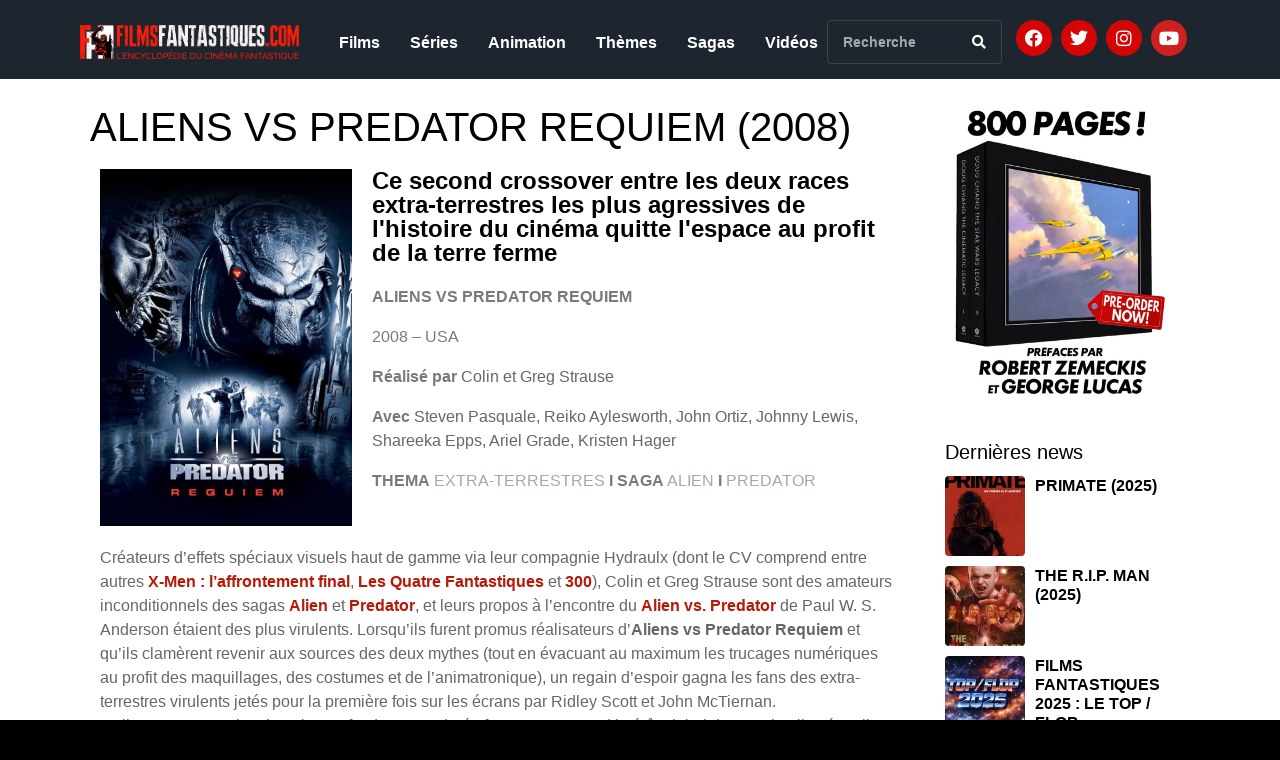

--- FILE ---
content_type: text/html; charset=UTF-8
request_url: https://www.filmsfantastiques.com/2014/04/aliens-vs-predator-requiem/
body_size: 19143
content:
<!DOCTYPE html><html lang="fr-FR"><head >	<meta charset="UTF-8" />
	<meta name="viewport" content="width=device-width, initial-scale=1" />
	<meta name='robots' content='index, follow, max-image-preview:large, max-snippet:-1, max-video-preview:-1' />
	<style>img:is([sizes="auto" i], [sizes^="auto," i]) { contain-intrinsic-size: 3000px 1500px }</style>
	
	<!-- This site is optimized with the Yoast SEO plugin v24.5 - https://yoast.com/wordpress/plugins/seo/ -->
	<title>ALIENS VS PREDATOR REQUIEM (2008) - Films Fantastiques</title>
	<link rel="canonical" href="https://www.filmsfantastiques.com/2014/04/aliens-vs-predator-requiem/" />
	<meta property="og:locale" content="fr_FR" />
	<meta property="og:type" content="article" />
	<meta property="og:title" content="ALIENS VS PREDATOR REQUIEM (2008) - Films Fantastiques" />
	<meta property="og:description" content="Ce second crossover entre les deux races extra-terrestres les plus agressives de l&rsquo;histoire du cinéma quitte l&rsquo;espace au profit de la terre ferme ALIENS VS PREDATOR REQUIEM 2008 &#8211; USA Réalisé par Colin et Greg Strause Avec Steven Pasquale, Reiko Aylesworth, John Ortiz, Johnny Lewis, Shareeka Epps, Ariel Grade, Kristen Hager  THEMA EXTRA-TERRESTRES I SAGA ALIEN I PREDATOR Créateurs d’effets [&hellip;]" />
	<meta property="og:url" content="https://www.filmsfantastiques.com/2014/04/aliens-vs-predator-requiem/" />
	<meta property="og:site_name" content="Films Fantastiques" />
	<meta property="article:publisher" content="https://www.facebook.com/groups/353396051402951/?ref=bookmarks" />
	<meta property="article:published_time" content="2014-04-05T12:33:00+00:00" />
	<meta property="article:modified_time" content="2023-11-24T13:42:00+00:00" />
	<meta property="og:image" content="https://www.filmsfantastiques.com/wp-content/uploads/2015/05/AVP2-poster-OK.jpg" />
	<meta property="og:image:width" content="1127" />
	<meta property="og:image:height" content="1600" />
	<meta property="og:image:type" content="image/jpeg" />
	<meta name="author" content="Gilles Penso" />
	<meta name="twitter:card" content="summary_large_image" />
	<meta name="twitter:creator" content="@FilmsFantastiq1" />
	<meta name="twitter:site" content="@FilmsFantastiq1" />
	<meta name="twitter:label1" content="Écrit par" />
	<meta name="twitter:data1" content="Gilles Penso" />
	<meta name="twitter:label2" content="Durée de lecture estimée" />
	<meta name="twitter:data2" content="4 minutes" />
	<script type="application/ld+json" class="yoast-schema-graph">{"@context":"https://schema.org","@graph":[{"@type":"Article","@id":"https://www.filmsfantastiques.com/2014/04/aliens-vs-predator-requiem/#article","isPartOf":{"@id":"https://www.filmsfantastiques.com/2014/04/aliens-vs-predator-requiem/"},"author":{"name":"Gilles Penso","@id":"https://www.filmsfantastiques.com/#/schema/person/3573200adfeab5c61d20bace4eccbaef"},"headline":"ALIENS VS PREDATOR REQUIEM (2008)","datePublished":"2014-04-05T12:33:00+00:00","dateModified":"2023-11-24T13:42:00+00:00","mainEntityOfPage":{"@id":"https://www.filmsfantastiques.com/2014/04/aliens-vs-predator-requiem/"},"wordCount":645,"commentCount":0,"publisher":{"@id":"https://www.filmsfantastiques.com/#organization"},"image":{"@id":"https://www.filmsfantastiques.com/2014/04/aliens-vs-predator-requiem/#primaryimage"},"thumbnailUrl":"https://www.filmsfantastiques.com/wp-content/uploads/2015/05/AVP2-poster-OK.jpg","keywords":["Films"],"articleSection":["Films"],"inLanguage":"fr-FR","potentialAction":[{"@type":"CommentAction","name":"Comment","target":["https://www.filmsfantastiques.com/2014/04/aliens-vs-predator-requiem/#respond"]}]},{"@type":"WebPage","@id":"https://www.filmsfantastiques.com/2014/04/aliens-vs-predator-requiem/","url":"https://www.filmsfantastiques.com/2014/04/aliens-vs-predator-requiem/","name":"ALIENS VS PREDATOR REQUIEM (2008) - Films Fantastiques","isPartOf":{"@id":"https://www.filmsfantastiques.com/#website"},"primaryImageOfPage":{"@id":"https://www.filmsfantastiques.com/2014/04/aliens-vs-predator-requiem/#primaryimage"},"image":{"@id":"https://www.filmsfantastiques.com/2014/04/aliens-vs-predator-requiem/#primaryimage"},"thumbnailUrl":"https://www.filmsfantastiques.com/wp-content/uploads/2015/05/AVP2-poster-OK.jpg","datePublished":"2014-04-05T12:33:00+00:00","dateModified":"2023-11-24T13:42:00+00:00","breadcrumb":{"@id":"https://www.filmsfantastiques.com/2014/04/aliens-vs-predator-requiem/#breadcrumb"},"inLanguage":"fr-FR","potentialAction":[{"@type":"ReadAction","target":["https://www.filmsfantastiques.com/2014/04/aliens-vs-predator-requiem/"]}]},{"@type":"ImageObject","inLanguage":"fr-FR","@id":"https://www.filmsfantastiques.com/2014/04/aliens-vs-predator-requiem/#primaryimage","url":"https://www.filmsfantastiques.com/wp-content/uploads/2015/05/AVP2-poster-OK.jpg","contentUrl":"https://www.filmsfantastiques.com/wp-content/uploads/2015/05/AVP2-poster-OK.jpg","width":1127,"height":1600},{"@type":"BreadcrumbList","@id":"https://www.filmsfantastiques.com/2014/04/aliens-vs-predator-requiem/#breadcrumb","itemListElement":[{"@type":"ListItem","position":1,"name":"Accueil","item":"https://www.filmsfantastiques.com/"},{"@type":"ListItem","position":2,"name":"ALIENS VS PREDATOR REQUIEM (2008)"}]},{"@type":"WebSite","@id":"https://www.filmsfantastiques.com/#website","url":"https://www.filmsfantastiques.com/","name":"Films Fantastiques","description":"L&#039;Encyclopédie du Cinéma Fantastique","publisher":{"@id":"https://www.filmsfantastiques.com/#organization"},"potentialAction":[{"@type":"SearchAction","target":{"@type":"EntryPoint","urlTemplate":"https://www.filmsfantastiques.com/?s={search_term_string}"},"query-input":{"@type":"PropertyValueSpecification","valueRequired":true,"valueName":"search_term_string"}}],"inLanguage":"fr-FR"},{"@type":"Organization","@id":"https://www.filmsfantastiques.com/#organization","name":"Film Fantastiques","url":"https://www.filmsfantastiques.com/","logo":{"@type":"ImageObject","inLanguage":"fr-FR","@id":"https://www.filmsfantastiques.com/#/schema/logo/image/","url":"https://www.filmsfantastiques.com/wp-content/uploads/2020/06/Films-Fantastiques-logo-site-1.png","contentUrl":"https://www.filmsfantastiques.com/wp-content/uploads/2020/06/Films-Fantastiques-logo-site-1.png","width":1095,"height":169,"caption":"Film Fantastiques"},"image":{"@id":"https://www.filmsfantastiques.com/#/schema/logo/image/"},"sameAs":["https://www.facebook.com/groups/353396051402951/?ref=bookmarks","https://x.com/FilmsFantastiq1","https://www.instagram.com/filmsfantastiques/"]},{"@type":"Person","@id":"https://www.filmsfantastiques.com/#/schema/person/3573200adfeab5c61d20bace4eccbaef","name":"Gilles Penso","image":{"@type":"ImageObject","inLanguage":"fr-FR","@id":"https://www.filmsfantastiques.com/#/schema/person/image/","url":"https://secure.gravatar.com/avatar/73365b4ec95e77f3ad3556f687c20eab?s=96&d=mm&r=g","contentUrl":"https://secure.gravatar.com/avatar/73365b4ec95e77f3ad3556f687c20eab?s=96&d=mm&r=g","caption":"Gilles Penso"}}]}</script>
	<!-- / Yoast SEO plugin. -->


<link rel='dns-prefetch' href='//widget.justwatch.com' />
<link rel="alternate" type="application/rss+xml" title="Films Fantastiques &raquo; Flux" href="https://www.filmsfantastiques.com/feed/" />
<link rel="alternate" type="application/rss+xml" title="Films Fantastiques &raquo; Flux des commentaires" href="https://www.filmsfantastiques.com/comments/feed/" />
<link rel="alternate" type="application/rss+xml" title="Films Fantastiques &raquo; ALIENS VS PREDATOR REQUIEM (2008) Flux des commentaires" href="https://www.filmsfantastiques.com/2014/04/aliens-vs-predator-requiem/feed/" />
<script type="text/javascript">
/* <![CDATA[ */
window._wpemojiSettings = {"baseUrl":"https:\/\/s.w.org\/images\/core\/emoji\/15.0.3\/72x72\/","ext":".png","svgUrl":"https:\/\/s.w.org\/images\/core\/emoji\/15.0.3\/svg\/","svgExt":".svg","source":{"concatemoji":"https:\/\/www.filmsfantastiques.com\/wp-includes\/js\/wp-emoji-release.min.js?ver=d20a2f84c29fe909d8089455c923e5e2"}};
/*! This file is auto-generated */
!function(i,n){var o,s,e;function c(e){try{var t={supportTests:e,timestamp:(new Date).valueOf()};sessionStorage.setItem(o,JSON.stringify(t))}catch(e){}}function p(e,t,n){e.clearRect(0,0,e.canvas.width,e.canvas.height),e.fillText(t,0,0);var t=new Uint32Array(e.getImageData(0,0,e.canvas.width,e.canvas.height).data),r=(e.clearRect(0,0,e.canvas.width,e.canvas.height),e.fillText(n,0,0),new Uint32Array(e.getImageData(0,0,e.canvas.width,e.canvas.height).data));return t.every(function(e,t){return e===r[t]})}function u(e,t,n){switch(t){case"flag":return n(e,"\ud83c\udff3\ufe0f\u200d\u26a7\ufe0f","\ud83c\udff3\ufe0f\u200b\u26a7\ufe0f")?!1:!n(e,"\ud83c\uddfa\ud83c\uddf3","\ud83c\uddfa\u200b\ud83c\uddf3")&&!n(e,"\ud83c\udff4\udb40\udc67\udb40\udc62\udb40\udc65\udb40\udc6e\udb40\udc67\udb40\udc7f","\ud83c\udff4\u200b\udb40\udc67\u200b\udb40\udc62\u200b\udb40\udc65\u200b\udb40\udc6e\u200b\udb40\udc67\u200b\udb40\udc7f");case"emoji":return!n(e,"\ud83d\udc26\u200d\u2b1b","\ud83d\udc26\u200b\u2b1b")}return!1}function f(e,t,n){var r="undefined"!=typeof WorkerGlobalScope&&self instanceof WorkerGlobalScope?new OffscreenCanvas(300,150):i.createElement("canvas"),a=r.getContext("2d",{willReadFrequently:!0}),o=(a.textBaseline="top",a.font="600 32px Arial",{});return e.forEach(function(e){o[e]=t(a,e,n)}),o}function t(e){var t=i.createElement("script");t.src=e,t.defer=!0,i.head.appendChild(t)}"undefined"!=typeof Promise&&(o="wpEmojiSettingsSupports",s=["flag","emoji"],n.supports={everything:!0,everythingExceptFlag:!0},e=new Promise(function(e){i.addEventListener("DOMContentLoaded",e,{once:!0})}),new Promise(function(t){var n=function(){try{var e=JSON.parse(sessionStorage.getItem(o));if("object"==typeof e&&"number"==typeof e.timestamp&&(new Date).valueOf()<e.timestamp+604800&&"object"==typeof e.supportTests)return e.supportTests}catch(e){}return null}();if(!n){if("undefined"!=typeof Worker&&"undefined"!=typeof OffscreenCanvas&&"undefined"!=typeof URL&&URL.createObjectURL&&"undefined"!=typeof Blob)try{var e="postMessage("+f.toString()+"("+[JSON.stringify(s),u.toString(),p.toString()].join(",")+"));",r=new Blob([e],{type:"text/javascript"}),a=new Worker(URL.createObjectURL(r),{name:"wpTestEmojiSupports"});return void(a.onmessage=function(e){c(n=e.data),a.terminate(),t(n)})}catch(e){}c(n=f(s,u,p))}t(n)}).then(function(e){for(var t in e)n.supports[t]=e[t],n.supports.everything=n.supports.everything&&n.supports[t],"flag"!==t&&(n.supports.everythingExceptFlag=n.supports.everythingExceptFlag&&n.supports[t]);n.supports.everythingExceptFlag=n.supports.everythingExceptFlag&&!n.supports.flag,n.DOMReady=!1,n.readyCallback=function(){n.DOMReady=!0}}).then(function(){return e}).then(function(){var e;n.supports.everything||(n.readyCallback(),(e=n.source||{}).concatemoji?t(e.concatemoji):e.wpemoji&&e.twemoji&&(t(e.twemoji),t(e.wpemoji)))}))}((window,document),window._wpemojiSettings);
/* ]]> */
</script>
<style id='wp-emoji-styles-inline-css' type='text/css'>

	img.wp-smiley, img.emoji {
		display: inline !important;
		border: none !important;
		box-shadow: none !important;
		height: 1em !important;
		width: 1em !important;
		margin: 0 0.07em !important;
		vertical-align: -0.1em !important;
		background: none !important;
		padding: 0 !important;
	}
</style>
<link rel='stylesheet' id='justwatch-partner-integrations-css' href='https://www.filmsfantastiques.com/wp-content/plugins/justwatch-partner-integrations/dist/wp-justwatch.css?ver=1.0.2' type='text/css' media='all' />
<style id='classic-theme-styles-inline-css' type='text/css'>
/*! This file is auto-generated */
.wp-block-button__link{color:#fff;background-color:#32373c;border-radius:9999px;box-shadow:none;text-decoration:none;padding:calc(.667em + 2px) calc(1.333em + 2px);font-size:1.125em}.wp-block-file__button{background:#32373c;color:#fff;text-decoration:none}
</style>
<style id='global-styles-inline-css' type='text/css'>
:root{--wp--preset--aspect-ratio--square: 1;--wp--preset--aspect-ratio--4-3: 4/3;--wp--preset--aspect-ratio--3-4: 3/4;--wp--preset--aspect-ratio--3-2: 3/2;--wp--preset--aspect-ratio--2-3: 2/3;--wp--preset--aspect-ratio--16-9: 16/9;--wp--preset--aspect-ratio--9-16: 9/16;--wp--preset--color--black: #000000;--wp--preset--color--cyan-bluish-gray: #abb8c3;--wp--preset--color--white: #ffffff;--wp--preset--color--pale-pink: #f78da7;--wp--preset--color--vivid-red: #cf2e2e;--wp--preset--color--luminous-vivid-orange: #ff6900;--wp--preset--color--luminous-vivid-amber: #fcb900;--wp--preset--color--light-green-cyan: #7bdcb5;--wp--preset--color--vivid-green-cyan: #00d084;--wp--preset--color--pale-cyan-blue: #8ed1fc;--wp--preset--color--vivid-cyan-blue: #0693e3;--wp--preset--color--vivid-purple: #9b51e0;--wp--preset--gradient--vivid-cyan-blue-to-vivid-purple: linear-gradient(135deg,rgba(6,147,227,1) 0%,rgb(155,81,224) 100%);--wp--preset--gradient--light-green-cyan-to-vivid-green-cyan: linear-gradient(135deg,rgb(122,220,180) 0%,rgb(0,208,130) 100%);--wp--preset--gradient--luminous-vivid-amber-to-luminous-vivid-orange: linear-gradient(135deg,rgba(252,185,0,1) 0%,rgba(255,105,0,1) 100%);--wp--preset--gradient--luminous-vivid-orange-to-vivid-red: linear-gradient(135deg,rgba(255,105,0,1) 0%,rgb(207,46,46) 100%);--wp--preset--gradient--very-light-gray-to-cyan-bluish-gray: linear-gradient(135deg,rgb(238,238,238) 0%,rgb(169,184,195) 100%);--wp--preset--gradient--cool-to-warm-spectrum: linear-gradient(135deg,rgb(74,234,220) 0%,rgb(151,120,209) 20%,rgb(207,42,186) 40%,rgb(238,44,130) 60%,rgb(251,105,98) 80%,rgb(254,248,76) 100%);--wp--preset--gradient--blush-light-purple: linear-gradient(135deg,rgb(255,206,236) 0%,rgb(152,150,240) 100%);--wp--preset--gradient--blush-bordeaux: linear-gradient(135deg,rgb(254,205,165) 0%,rgb(254,45,45) 50%,rgb(107,0,62) 100%);--wp--preset--gradient--luminous-dusk: linear-gradient(135deg,rgb(255,203,112) 0%,rgb(199,81,192) 50%,rgb(65,88,208) 100%);--wp--preset--gradient--pale-ocean: linear-gradient(135deg,rgb(255,245,203) 0%,rgb(182,227,212) 50%,rgb(51,167,181) 100%);--wp--preset--gradient--electric-grass: linear-gradient(135deg,rgb(202,248,128) 0%,rgb(113,206,126) 100%);--wp--preset--gradient--midnight: linear-gradient(135deg,rgb(2,3,129) 0%,rgb(40,116,252) 100%);--wp--preset--font-size--small: 13px;--wp--preset--font-size--medium: 20px;--wp--preset--font-size--large: 36px;--wp--preset--font-size--x-large: 42px;--wp--preset--spacing--20: 0.44rem;--wp--preset--spacing--30: 0.67rem;--wp--preset--spacing--40: 1rem;--wp--preset--spacing--50: 1.5rem;--wp--preset--spacing--60: 2.25rem;--wp--preset--spacing--70: 3.38rem;--wp--preset--spacing--80: 5.06rem;--wp--preset--shadow--natural: 6px 6px 9px rgba(0, 0, 0, 0.2);--wp--preset--shadow--deep: 12px 12px 50px rgba(0, 0, 0, 0.4);--wp--preset--shadow--sharp: 6px 6px 0px rgba(0, 0, 0, 0.2);--wp--preset--shadow--outlined: 6px 6px 0px -3px rgba(255, 255, 255, 1), 6px 6px rgba(0, 0, 0, 1);--wp--preset--shadow--crisp: 6px 6px 0px rgba(0, 0, 0, 1);}:where(.is-layout-flex){gap: 0.5em;}:where(.is-layout-grid){gap: 0.5em;}body .is-layout-flex{display: flex;}.is-layout-flex{flex-wrap: wrap;align-items: center;}.is-layout-flex > :is(*, div){margin: 0;}body .is-layout-grid{display: grid;}.is-layout-grid > :is(*, div){margin: 0;}:where(.wp-block-columns.is-layout-flex){gap: 2em;}:where(.wp-block-columns.is-layout-grid){gap: 2em;}:where(.wp-block-post-template.is-layout-flex){gap: 1.25em;}:where(.wp-block-post-template.is-layout-grid){gap: 1.25em;}.has-black-color{color: var(--wp--preset--color--black) !important;}.has-cyan-bluish-gray-color{color: var(--wp--preset--color--cyan-bluish-gray) !important;}.has-white-color{color: var(--wp--preset--color--white) !important;}.has-pale-pink-color{color: var(--wp--preset--color--pale-pink) !important;}.has-vivid-red-color{color: var(--wp--preset--color--vivid-red) !important;}.has-luminous-vivid-orange-color{color: var(--wp--preset--color--luminous-vivid-orange) !important;}.has-luminous-vivid-amber-color{color: var(--wp--preset--color--luminous-vivid-amber) !important;}.has-light-green-cyan-color{color: var(--wp--preset--color--light-green-cyan) !important;}.has-vivid-green-cyan-color{color: var(--wp--preset--color--vivid-green-cyan) !important;}.has-pale-cyan-blue-color{color: var(--wp--preset--color--pale-cyan-blue) !important;}.has-vivid-cyan-blue-color{color: var(--wp--preset--color--vivid-cyan-blue) !important;}.has-vivid-purple-color{color: var(--wp--preset--color--vivid-purple) !important;}.has-black-background-color{background-color: var(--wp--preset--color--black) !important;}.has-cyan-bluish-gray-background-color{background-color: var(--wp--preset--color--cyan-bluish-gray) !important;}.has-white-background-color{background-color: var(--wp--preset--color--white) !important;}.has-pale-pink-background-color{background-color: var(--wp--preset--color--pale-pink) !important;}.has-vivid-red-background-color{background-color: var(--wp--preset--color--vivid-red) !important;}.has-luminous-vivid-orange-background-color{background-color: var(--wp--preset--color--luminous-vivid-orange) !important;}.has-luminous-vivid-amber-background-color{background-color: var(--wp--preset--color--luminous-vivid-amber) !important;}.has-light-green-cyan-background-color{background-color: var(--wp--preset--color--light-green-cyan) !important;}.has-vivid-green-cyan-background-color{background-color: var(--wp--preset--color--vivid-green-cyan) !important;}.has-pale-cyan-blue-background-color{background-color: var(--wp--preset--color--pale-cyan-blue) !important;}.has-vivid-cyan-blue-background-color{background-color: var(--wp--preset--color--vivid-cyan-blue) !important;}.has-vivid-purple-background-color{background-color: var(--wp--preset--color--vivid-purple) !important;}.has-black-border-color{border-color: var(--wp--preset--color--black) !important;}.has-cyan-bluish-gray-border-color{border-color: var(--wp--preset--color--cyan-bluish-gray) !important;}.has-white-border-color{border-color: var(--wp--preset--color--white) !important;}.has-pale-pink-border-color{border-color: var(--wp--preset--color--pale-pink) !important;}.has-vivid-red-border-color{border-color: var(--wp--preset--color--vivid-red) !important;}.has-luminous-vivid-orange-border-color{border-color: var(--wp--preset--color--luminous-vivid-orange) !important;}.has-luminous-vivid-amber-border-color{border-color: var(--wp--preset--color--luminous-vivid-amber) !important;}.has-light-green-cyan-border-color{border-color: var(--wp--preset--color--light-green-cyan) !important;}.has-vivid-green-cyan-border-color{border-color: var(--wp--preset--color--vivid-green-cyan) !important;}.has-pale-cyan-blue-border-color{border-color: var(--wp--preset--color--pale-cyan-blue) !important;}.has-vivid-cyan-blue-border-color{border-color: var(--wp--preset--color--vivid-cyan-blue) !important;}.has-vivid-purple-border-color{border-color: var(--wp--preset--color--vivid-purple) !important;}.has-vivid-cyan-blue-to-vivid-purple-gradient-background{background: var(--wp--preset--gradient--vivid-cyan-blue-to-vivid-purple) !important;}.has-light-green-cyan-to-vivid-green-cyan-gradient-background{background: var(--wp--preset--gradient--light-green-cyan-to-vivid-green-cyan) !important;}.has-luminous-vivid-amber-to-luminous-vivid-orange-gradient-background{background: var(--wp--preset--gradient--luminous-vivid-amber-to-luminous-vivid-orange) !important;}.has-luminous-vivid-orange-to-vivid-red-gradient-background{background: var(--wp--preset--gradient--luminous-vivid-orange-to-vivid-red) !important;}.has-very-light-gray-to-cyan-bluish-gray-gradient-background{background: var(--wp--preset--gradient--very-light-gray-to-cyan-bluish-gray) !important;}.has-cool-to-warm-spectrum-gradient-background{background: var(--wp--preset--gradient--cool-to-warm-spectrum) !important;}.has-blush-light-purple-gradient-background{background: var(--wp--preset--gradient--blush-light-purple) !important;}.has-blush-bordeaux-gradient-background{background: var(--wp--preset--gradient--blush-bordeaux) !important;}.has-luminous-dusk-gradient-background{background: var(--wp--preset--gradient--luminous-dusk) !important;}.has-pale-ocean-gradient-background{background: var(--wp--preset--gradient--pale-ocean) !important;}.has-electric-grass-gradient-background{background: var(--wp--preset--gradient--electric-grass) !important;}.has-midnight-gradient-background{background: var(--wp--preset--gradient--midnight) !important;}.has-small-font-size{font-size: var(--wp--preset--font-size--small) !important;}.has-medium-font-size{font-size: var(--wp--preset--font-size--medium) !important;}.has-large-font-size{font-size: var(--wp--preset--font-size--large) !important;}.has-x-large-font-size{font-size: var(--wp--preset--font-size--x-large) !important;}
:where(.wp-block-post-template.is-layout-flex){gap: 1.25em;}:where(.wp-block-post-template.is-layout-grid){gap: 1.25em;}
:where(.wp-block-columns.is-layout-flex){gap: 2em;}:where(.wp-block-columns.is-layout-grid){gap: 2em;}
:root :where(.wp-block-pullquote){font-size: 1.5em;line-height: 1.6;}
</style>
<link rel='stylesheet' id='jupiterx-popups-animation-css' href='https://www.filmsfantastiques.com/wp-content/plugins/jupiterx-core/includes/extensions/raven/assets/lib/animate/animate.min.css?ver=4.8.9' type='text/css' media='all' />
<link rel='stylesheet' id='jupiterx-css' href='https://www.filmsfantastiques.com/wp-content/uploads/jupiterx/compiler/jupiterx/caf2df3.css?ver=4.8.9' type='text/css' media='all' />
<link rel='stylesheet' id='jupiterx-elements-dynamic-styles-css' href='https://www.filmsfantastiques.com/wp-content/uploads/jupiterx/compiler/jupiterx-elements-dynamic-styles/4419723.css?ver=4.8.9' type='text/css' media='all' />
<link rel='stylesheet' id='jet-elements-css' href='https://www.filmsfantastiques.com/wp-content/plugins/jet-elements/assets/css/jet-elements.css?ver=2.6.20.1' type='text/css' media='all' />
<link rel='stylesheet' id='jet-elements-skin-css' href='https://www.filmsfantastiques.com/wp-content/plugins/jet-elements/assets/css/jet-elements-skin.css?ver=2.6.20.1' type='text/css' media='all' />
<link rel='stylesheet' id='elementor-icons-css' href='https://www.filmsfantastiques.com/wp-content/plugins/elementor/assets/lib/eicons/css/elementor-icons.min.css?ver=5.35.0' type='text/css' media='all' />
<link rel='stylesheet' id='elementor-frontend-css' href='https://www.filmsfantastiques.com/wp-content/plugins/elementor/assets/css/frontend.min.css?ver=3.27.6' type='text/css' media='all' />
<link rel='stylesheet' id='font-awesome-css' href='https://www.filmsfantastiques.com/wp-content/plugins/elementor/assets/lib/font-awesome/css/font-awesome.min.css?ver=4.7.0' type='text/css' media='all' />
<link rel='stylesheet' id='jupiterx-core-raven-frontend-css' href='https://www.filmsfantastiques.com/wp-content/plugins/jupiterx-core/includes/extensions/raven/assets/css/frontend.min.css?ver=d20a2f84c29fe909d8089455c923e5e2' type='text/css' media='all' />
<link rel='stylesheet' id='elementor-post-7328-css' href='https://www.filmsfantastiques.com/wp-content/uploads/elementor/css/post-7328.css?ver=1740497936' type='text/css' media='all' />
<link rel='stylesheet' id='flatpickr-css' href='https://www.filmsfantastiques.com/wp-content/plugins/elementor/assets/lib/flatpickr/flatpickr.min.css?ver=4.6.13' type='text/css' media='all' />
<link rel='stylesheet' id='widget-image-css' href='https://www.filmsfantastiques.com/wp-content/plugins/elementor/assets/css/widget-image.min.css?ver=3.27.6' type='text/css' media='all' />
<link rel='stylesheet' id='widget-heading-css' href='https://www.filmsfantastiques.com/wp-content/plugins/elementor/assets/css/widget-heading.min.css?ver=3.27.6' type='text/css' media='all' />
<link rel='stylesheet' id='widget-text-editor-css' href='https://www.filmsfantastiques.com/wp-content/plugins/elementor/assets/css/widget-text-editor.min.css?ver=3.27.6' type='text/css' media='all' />
<link rel='stylesheet' id='elementor-post-5944-css' href='https://www.filmsfantastiques.com/wp-content/uploads/elementor/css/post-5944.css?ver=1740528872' type='text/css' media='all' />
<link rel='stylesheet' id='elementor-post-7271-css' href='https://www.filmsfantastiques.com/wp-content/uploads/elementor/css/post-7271.css?ver=1740497936' type='text/css' media='all' />
<link rel='stylesheet' id='elementor-post-7272-css' href='https://www.filmsfantastiques.com/wp-content/uploads/elementor/css/post-7272.css?ver=1768291458' type='text/css' media='all' />
<link rel='stylesheet' id='google-fonts-1-css' href='https://fonts.googleapis.com/css?family=Roboto%3A100%2C100italic%2C200%2C200italic%2C300%2C300italic%2C400%2C400italic%2C500%2C500italic%2C600%2C600italic%2C700%2C700italic%2C800%2C800italic%2C900%2C900italic%7CRoboto+Slab%3A100%2C100italic%2C200%2C200italic%2C300%2C300italic%2C400%2C400italic%2C500%2C500italic%2C600%2C600italic%2C700%2C700italic%2C800%2C800italic%2C900%2C900italic&#038;display=auto&#038;ver=d20a2f84c29fe909d8089455c923e5e2' type='text/css' media='all' />
<link rel='stylesheet' id='elementor-icons-shared-0-css' href='https://www.filmsfantastiques.com/wp-content/plugins/elementor/assets/lib/font-awesome/css/fontawesome.min.css?ver=5.15.3' type='text/css' media='all' />
<link rel='stylesheet' id='elementor-icons-fa-solid-css' href='https://www.filmsfantastiques.com/wp-content/plugins/elementor/assets/lib/font-awesome/css/solid.min.css?ver=5.15.3' type='text/css' media='all' />
<link rel='stylesheet' id='elementor-icons-fa-brands-css' href='https://www.filmsfantastiques.com/wp-content/plugins/elementor/assets/lib/font-awesome/css/brands.min.css?ver=5.15.3' type='text/css' media='all' />
<link rel="preconnect" href="https://fonts.gstatic.com/" crossorigin><script type="text/javascript" src="https://widget.justwatch.com/justwatch_widget.js?ver=69692c1402c6d" id="justwatch-widget-js" async="async" data-wp-strategy="async"></script>
<script type="text/javascript" src="https://www.filmsfantastiques.com/wp-includes/js/jquery/jquery.min.js?ver=3.7.1" id="jquery-core-js"></script>
<script type="text/javascript" src="https://www.filmsfantastiques.com/wp-includes/js/jquery/jquery-migrate.min.js?ver=3.4.1" id="jquery-migrate-js"></script>
<script type="text/javascript" src="https://www.filmsfantastiques.com/wp-content/themes/jupiterx/lib/assets/dist/js/utils.min.js?ver=4.8.9" id="jupiterx-utils-js"></script>
<link rel="https://api.w.org/" href="https://www.filmsfantastiques.com/wp-json/" /><link rel="alternate" title="JSON" type="application/json" href="https://www.filmsfantastiques.com/wp-json/wp/v2/posts/5944" /><link rel="EditURI" type="application/rsd+xml" title="RSD" href="https://www.filmsfantastiques.com/xmlrpc.php?rsd" />

<link rel='shortlink' href='https://www.filmsfantastiques.com/?p=5944' />
<link rel="alternate" title="oEmbed (JSON)" type="application/json+oembed" href="https://www.filmsfantastiques.com/wp-json/oembed/1.0/embed?url=https%3A%2F%2Fwww.filmsfantastiques.com%2F2014%2F04%2Faliens-vs-predator-requiem%2F" />
<link rel="alternate" title="oEmbed (XML)" type="text/xml+oembed" href="https://www.filmsfantastiques.com/wp-json/oembed/1.0/embed?url=https%3A%2F%2Fwww.filmsfantastiques.com%2F2014%2F04%2Faliens-vs-predator-requiem%2F&#038;format=xml" />
		<script>
			document.documentElement.className = document.documentElement.className.replace( 'no-js', 'js' );
		</script>
				<style>
			.no-js img.lazyload { display: none; }
			figure.wp-block-image img.lazyloading { min-width: 150px; }
							.lazyload, .lazyloading { opacity: 0; }
				.lazyloaded {
					opacity: 1;
					transition: opacity 400ms;
					transition-delay: 0ms;
				}
					</style>
		<!-- Analytics by WP Statistics - https://wp-statistics.com -->
<meta name="generator" content="Elementor 3.27.6; features: additional_custom_breakpoints; settings: css_print_method-external, google_font-enabled, font_display-auto">
			<style>
				.e-con.e-parent:nth-of-type(n+4):not(.e-lazyloaded):not(.e-no-lazyload),
				.e-con.e-parent:nth-of-type(n+4):not(.e-lazyloaded):not(.e-no-lazyload) * {
					background-image: none !important;
				}
				@media screen and (max-height: 1024px) {
					.e-con.e-parent:nth-of-type(n+3):not(.e-lazyloaded):not(.e-no-lazyload),
					.e-con.e-parent:nth-of-type(n+3):not(.e-lazyloaded):not(.e-no-lazyload) * {
						background-image: none !important;
					}
				}
				@media screen and (max-height: 640px) {
					.e-con.e-parent:nth-of-type(n+2):not(.e-lazyloaded):not(.e-no-lazyload),
					.e-con.e-parent:nth-of-type(n+2):not(.e-lazyloaded):not(.e-no-lazyload) * {
						background-image: none !important;
					}
				}
			</style>
			<link rel="icon" href="https://www.filmsfantastiques.com/wp-content/uploads/2020/06/cropped-ms-icon-310x310-1-32x32.png" sizes="32x32" />
<link rel="icon" href="https://www.filmsfantastiques.com/wp-content/uploads/2020/06/cropped-ms-icon-310x310-1-192x192.png" sizes="192x192" />
<link rel="apple-touch-icon" href="https://www.filmsfantastiques.com/wp-content/uploads/2020/06/cropped-ms-icon-310x310-1-180x180.png" />
<meta name="msapplication-TileImage" content="https://www.filmsfantastiques.com/wp-content/uploads/2020/06/cropped-ms-icon-310x310-1-270x270.png" />
		<style type="text/css" id="wp-custom-css">
			body .jupiterx-site {
    padding-top: 0 !important;
}		</style>
		</head><body class="post-template-default single single-post postid-5944 single-format-standard no-js elementor-default elementor-kit-7328 elementor-page elementor-page-5944 jupiterx-post-template-1" itemscope="itemscope" itemtype="http://schema.org/WebPage">
<a class="jupiterx-a11y jupiterx-a11y-skip-navigation-link" href="#jupiterx-main">Skip to content</a><div class="jupiterx-site"><header class="jupiterx-header jupiterx-header-custom" data-jupiterx-settings="{&quot;breakpoint&quot;:&quot;767.98&quot;,&quot;template&quot;:&quot;7271&quot;}" role="banner" itemscope="itemscope" itemtype="http://schema.org/WPHeader">		<div data-elementor-type="header" data-elementor-id="7271" class="elementor elementor-7271">
						<section class="elementor-section elementor-top-section elementor-element elementor-element-5adfd74 elementor-section-boxed elementor-section-height-default elementor-section-height-default" data-id="5adfd74" data-element_type="section" data-settings="{&quot;jet_parallax_layout_list&quot;:[{&quot;jet_parallax_layout_image&quot;:{&quot;url&quot;:&quot;&quot;,&quot;id&quot;:&quot;&quot;,&quot;size&quot;:&quot;&quot;},&quot;_id&quot;:&quot;0ef0bf0&quot;,&quot;jet_parallax_layout_image_tablet&quot;:{&quot;url&quot;:&quot;&quot;,&quot;id&quot;:&quot;&quot;,&quot;size&quot;:&quot;&quot;},&quot;jet_parallax_layout_image_mobile&quot;:{&quot;url&quot;:&quot;&quot;,&quot;id&quot;:&quot;&quot;,&quot;size&quot;:&quot;&quot;},&quot;jet_parallax_layout_speed&quot;:{&quot;unit&quot;:&quot;%&quot;,&quot;size&quot;:50,&quot;sizes&quot;:[]},&quot;jet_parallax_layout_type&quot;:&quot;scroll&quot;,&quot;jet_parallax_layout_direction&quot;:null,&quot;jet_parallax_layout_fx_direction&quot;:null,&quot;jet_parallax_layout_z_index&quot;:&quot;&quot;,&quot;jet_parallax_layout_bg_x&quot;:50,&quot;jet_parallax_layout_bg_x_tablet&quot;:&quot;&quot;,&quot;jet_parallax_layout_bg_x_mobile&quot;:&quot;&quot;,&quot;jet_parallax_layout_bg_y&quot;:50,&quot;jet_parallax_layout_bg_y_tablet&quot;:&quot;&quot;,&quot;jet_parallax_layout_bg_y_mobile&quot;:&quot;&quot;,&quot;jet_parallax_layout_bg_size&quot;:&quot;auto&quot;,&quot;jet_parallax_layout_bg_size_tablet&quot;:&quot;&quot;,&quot;jet_parallax_layout_bg_size_mobile&quot;:&quot;&quot;,&quot;jet_parallax_layout_animation_prop&quot;:&quot;transform&quot;,&quot;jet_parallax_layout_on&quot;:[&quot;desktop&quot;,&quot;tablet&quot;]}],&quot;background_background&quot;:&quot;classic&quot;}">
						<div class="elementor-container elementor-column-gap-default">
					<div class="elementor-column elementor-col-25 elementor-top-column elementor-element elementor-element-3611290" data-id="3611290" data-element_type="column">
			<div class="elementor-widget-wrap elementor-element-populated">
						<div class="elementor-element elementor-element-e2fee00 elementor-widget elementor-widget-raven-site-logo" data-id="e2fee00" data-element_type="widget" data-widget_type="raven-site-logo.default">
				<div class="elementor-widget-container">
							<div class="raven-widget-wrapper">
			<div class="raven-site-logo raven-site-logo-customizer">
									<a class="raven-site-logo-link" href="https://www.filmsfantastiques.com">
								<picture><img data-srcset="https://www.filmsfantastiques.com/wp-content/uploads/2020/06/Films-Fantastiques-logo-site-1.png 1x, https://www.filmsfantastiques.com/wp-content/uploads/2020/06/TITRE-BICOLORE.png 2x"  alt="Films Fantastiques" data-no-lazy="1" data-src="https://www.filmsfantastiques.com/wp-content/uploads/2020/06/Films-Fantastiques-logo-site-1.png" class="lazyload" src="[data-uri]" /><noscript><img data-srcset="https://www.filmsfantastiques.com/wp-content/uploads/2020/06/Films-Fantastiques-logo-site-1.png 1x, https://www.filmsfantastiques.com/wp-content/uploads/2020/06/TITRE-BICOLORE.png 2x"  alt="Films Fantastiques" data-no-lazy="1" data-src="https://www.filmsfantastiques.com/wp-content/uploads/2020/06/Films-Fantastiques-logo-site-1.png" class="lazyload" src="[data-uri]" /><noscript><img srcset="https://www.filmsfantastiques.com/wp-content/uploads/2020/06/Films-Fantastiques-logo-site-1.png 1x, https://www.filmsfantastiques.com/wp-content/uploads/2020/06/TITRE-BICOLORE.png 2x" src="https://www.filmsfantastiques.com/wp-content/uploads/2020/06/Films-Fantastiques-logo-site-1.png" alt="Films Fantastiques" data-no-lazy="1" /></noscript></noscript></picture>									</a>
							</div>
		</div>
						</div>
				</div>
					</div>
		</div>
				<div class="elementor-column elementor-col-25 elementor-top-column elementor-element elementor-element-ff10a44" data-id="ff10a44" data-element_type="column">
			<div class="elementor-widget-wrap elementor-element-populated">
						<div class="elementor-element elementor-element-717a1b9 raven-mobile-nav-menu-align-center raven-tablet-nav-menu-align-center raven-breakpoint-mobile raven-nav-menu-align-left raven-mobile-nav-menu-align-left elementor-widget elementor-widget-raven-nav-menu" data-id="717a1b9" data-element_type="widget" data-settings="{&quot;mobile_layout&quot;:&quot;full-screen&quot;,&quot;submenu_icon&quot;:&quot;&lt;svg 0=\&quot;fas fa-chevron-down\&quot; class=\&quot;e-font-icon-svg e-fas-chevron-down\&quot;&gt;\n\t\t\t\t\t&lt;use xlink:href=\&quot;#fas-chevron-down\&quot;&gt;\n\t\t\t\t\t\t&lt;symbol id=\&quot;fas-chevron-down\&quot; viewBox=\&quot;0 0 448 512\&quot;&gt;\n\t\t\t\t\t\t\t&lt;path d=\&quot;M207.029 381.476L12.686 187.132c-9.373-9.373-9.373-24.569 0-33.941l22.667-22.667c9.357-9.357 24.522-9.375 33.901-.04L224 284.505l154.745-154.021c9.379-9.335 24.544-9.317 33.901.04l22.667 22.667c9.373 9.373 9.373 24.569 0 33.941L240.971 381.476c-9.373 9.372-24.569 9.372-33.942 0z\&quot;&gt;&lt;\/path&gt;\n\t\t\t\t\t\t&lt;\/symbol&gt;\n\t\t\t\t\t&lt;\/use&gt;\n\t\t\t\t&lt;\/svg&gt;&quot;,&quot;submenu_space_between&quot;:{&quot;unit&quot;:&quot;px&quot;,&quot;size&quot;:&quot;&quot;,&quot;sizes&quot;:[]},&quot;submenu_opening_position&quot;:&quot;bottom&quot;,&quot;mobile_menu_item_full_width&quot;:&quot;no&quot;}" data-widget_type="raven-nav-menu.default">
				<div class="elementor-widget-container">
							<nav class="raven-nav-menu-main raven-nav-menu-horizontal raven-nav-menu-tablet- raven-nav-menu-mobile- raven-nav-icons-hidden-tablet raven-nav-icons-hidden-mobile">
			<ul id="menu-717a1b9" class="raven-nav-menu"><li class="menu-item menu-item-type-post_type menu-item-object-page menu-item-27601"><a href="https://www.filmsfantastiques.com/les-films-fantastiques/" class="raven-menu-item raven-link-item ">Films</a></li>
<li class="menu-item menu-item-type-post_type menu-item-object-page menu-item-24816"><a href="https://www.filmsfantastiques.com/seriestv/" class="raven-menu-item raven-link-item ">Séries</a></li>
<li class="menu-item menu-item-type-post_type menu-item-object-page menu-item-93041"><a href="https://www.filmsfantastiques.com/les-films-danimation/" class="raven-menu-item raven-link-item ">Animation</a></li>
<li class="menu-item menu-item-type-post_type menu-item-object-page menu-item-37933"><a href="https://www.filmsfantastiques.com/themes/" class="raven-menu-item raven-link-item ">Thèmes</a></li>
<li class="menu-item menu-item-type-post_type menu-item-object-page menu-item-39181"><a href="https://www.filmsfantastiques.com/sagas-fantastiques/" class="raven-menu-item raven-link-item ">Sagas</a></li>
<li class="menu-item menu-item-type-post_type menu-item-object-page menu-item-40840"><a href="https://www.filmsfantastiques.com/videos/" class="raven-menu-item raven-link-item ">Vidéos</a></li>
</ul>		</nav>

		<div class="raven-nav-menu-toggle">

						<div class="raven-nav-menu-toggle-button ">
				
				<div class="hamburger hamburger--vortex">
					<div class="hamburger-box">
						<div class="hamburger-inner"></div>
					</div>
				</div>
								</div>

		</div>
		<nav class="raven-nav-icons-hidden-tablet raven-nav-icons-hidden-mobile raven-nav-menu-mobile raven-nav-menu-full-screen">
										<div class="raven-nav-menu-close-button">
					<span class="raven-nav-menu-close-icon">&times;</span>
				</div>
						<div class="raven-container">
				<ul id="menu-mobile-717a1b9" class="raven-nav-menu"><li class="menu-item menu-item-type-post_type menu-item-object-page menu-item-27601"><a href="https://www.filmsfantastiques.com/les-films-fantastiques/" class="raven-menu-item raven-link-item ">Films</a></li>
<li class="menu-item menu-item-type-post_type menu-item-object-page menu-item-24816"><a href="https://www.filmsfantastiques.com/seriestv/" class="raven-menu-item raven-link-item ">Séries</a></li>
<li class="menu-item menu-item-type-post_type menu-item-object-page menu-item-93041"><a href="https://www.filmsfantastiques.com/les-films-danimation/" class="raven-menu-item raven-link-item ">Animation</a></li>
<li class="menu-item menu-item-type-post_type menu-item-object-page menu-item-37933"><a href="https://www.filmsfantastiques.com/themes/" class="raven-menu-item raven-link-item ">Thèmes</a></li>
<li class="menu-item menu-item-type-post_type menu-item-object-page menu-item-39181"><a href="https://www.filmsfantastiques.com/sagas-fantastiques/" class="raven-menu-item raven-link-item ">Sagas</a></li>
<li class="menu-item menu-item-type-post_type menu-item-object-page menu-item-40840"><a href="https://www.filmsfantastiques.com/videos/" class="raven-menu-item raven-link-item ">Vidéos</a></li>
</ul>			</div>
		</nav>
						</div>
				</div>
					</div>
		</div>
				<div class="elementor-column elementor-col-25 elementor-top-column elementor-element elementor-element-0a34683" data-id="0a34683" data-element_type="column">
			<div class="elementor-widget-wrap elementor-element-populated">
						<div class="elementor-element elementor-element-317d606 elementor-widget__width-auto elementor-hidden-phone elementor-widget elementor-widget-raven-search-form" data-id="317d606" data-element_type="widget" data-settings="{&quot;_skin&quot;:&quot;classic&quot;}" data-widget_type="raven-search-form.classic">
				<div class="elementor-widget-container">
							<form class="raven-search-form raven-search-form-classic" method="get" action="https://www.filmsfantastiques.com/" role="search">
			<div class="raven-search-form-container">
				<div class="raven-search-form-inner">
					<label class="elementor-screen-only" for="raven-search-form-input">Search</label>
					<input id="raven-search-form-input" class="raven-search-form-input" type="search" name="s" placeholder="Recherche" />
																		<button class="raven-search-form-button raven-search-form-button-svg" type="submit" aria-label="Search">
									<i class="fas fa-search"></i>								</button>
																	</div>
			</div>
		</form>
						</div>
				</div>
					</div>
		</div>
				<div class="elementor-column elementor-col-25 elementor-top-column elementor-element elementor-element-ead220e elementor-hidden-tablet elementor-hidden-phone" data-id="ead220e" data-element_type="column">
			<div class="elementor-widget-wrap elementor-element-populated">
						<div class="elementor-element elementor-element-6d17b2a elementor-shape-circle elementor-hidden-phone elementor-grid-0 e-grid-align-center elementor-widget elementor-widget-social-icons" data-id="6d17b2a" data-element_type="widget" data-widget_type="social-icons.default">
				<div class="elementor-widget-container">
							<div class="elementor-social-icons-wrapper elementor-grid">
							<span class="elementor-grid-item">
					<a class="elementor-icon elementor-social-icon elementor-social-icon-facebook elementor-repeater-item-57f696e" href="https://www.facebook.com/groups/353396051402951/?ref=bookmarks" target="_blank">
						<span class="elementor-screen-only">Facebook</span>
						<i class="fab fa-facebook"></i>					</a>
				</span>
							<span class="elementor-grid-item">
					<a class="elementor-icon elementor-social-icon elementor-social-icon-twitter elementor-repeater-item-c16b35e" href="https://twitter.com/GillesPenso?ref_src=twsrc%5Egoogle%7Ctwcamp%5Eserp%7Ctwgr%5Eauthor" target="_blank">
						<span class="elementor-screen-only">Twitter</span>
						<i class="fab fa-twitter"></i>					</a>
				</span>
							<span class="elementor-grid-item">
					<a class="elementor-icon elementor-social-icon elementor-social-icon-instagram elementor-repeater-item-ee63208" href="https://www.instagram.com/flmsfantastiques/" target="_blank">
						<span class="elementor-screen-only">Instagram</span>
						<i class="fab fa-instagram"></i>					</a>
				</span>
							<span class="elementor-grid-item">
					<a class="elementor-icon elementor-social-icon elementor-social-icon-youtube elementor-repeater-item-2cdc048" href="https://www.youtube.com/@filmsfantastiques6590/videos" target="_blank">
						<span class="elementor-screen-only">Youtube</span>
						<i class="fab fa-youtube"></i>					</a>
				</span>
					</div>
						</div>
				</div>
					</div>
		</div>
					</div>
		</section>
				</div>
		</header><main id="jupiterx-main" class="jupiterx-main"><div class="jupiterx-main-content"><div class="container"><div class="row"><div id="jupiterx-primary" class="jupiterx-primary col-lg-9"><div class="jupiterx-content" role="main" itemprop="mainEntityOfPage" itemscope="itemscope" itemtype="http://schema.org/Blog"><article id="5944" class="jupiterx-post post-5944 post type-post status-publish format-standard has-post-thumbnail hentry category-films tag-films" itemscope="itemscope" itemtype="http://schema.org/BlogPosting" itemprop="blogPost"><header class="jupiterx-post-header"><h1 class="jupiterx-post-title" itemprop="headline">ALIENS VS PREDATOR REQUIEM (2008)</h1></header><div class="jupiterx-post-body" itemprop="articleBody"><div class="jupiterx-post-content clearfix" itemprop="text">		<div data-elementor-type="wp-post" data-elementor-id="5944" class="elementor elementor-5944">
						<section class="elementor-section elementor-top-section elementor-element elementor-element-ba390eb elementor-section-boxed elementor-section-height-default elementor-section-height-default" data-id="ba390eb" data-element_type="section" data-settings="{&quot;jet_parallax_layout_list&quot;:[{&quot;jet_parallax_layout_image&quot;:{&quot;url&quot;:&quot;&quot;,&quot;id&quot;:&quot;&quot;,&quot;size&quot;:&quot;&quot;},&quot;_id&quot;:&quot;f36df57&quot;,&quot;jet_parallax_layout_image_tablet&quot;:{&quot;url&quot;:&quot;&quot;,&quot;id&quot;:&quot;&quot;,&quot;size&quot;:&quot;&quot;},&quot;jet_parallax_layout_image_mobile&quot;:{&quot;url&quot;:&quot;&quot;,&quot;id&quot;:&quot;&quot;,&quot;size&quot;:&quot;&quot;},&quot;jet_parallax_layout_speed&quot;:{&quot;unit&quot;:&quot;%&quot;,&quot;size&quot;:50,&quot;sizes&quot;:[]},&quot;jet_parallax_layout_type&quot;:&quot;scroll&quot;,&quot;jet_parallax_layout_direction&quot;:null,&quot;jet_parallax_layout_fx_direction&quot;:null,&quot;jet_parallax_layout_z_index&quot;:&quot;&quot;,&quot;jet_parallax_layout_bg_x&quot;:50,&quot;jet_parallax_layout_bg_x_tablet&quot;:&quot;&quot;,&quot;jet_parallax_layout_bg_x_mobile&quot;:&quot;&quot;,&quot;jet_parallax_layout_bg_y&quot;:50,&quot;jet_parallax_layout_bg_y_tablet&quot;:&quot;&quot;,&quot;jet_parallax_layout_bg_y_mobile&quot;:&quot;&quot;,&quot;jet_parallax_layout_bg_size&quot;:&quot;auto&quot;,&quot;jet_parallax_layout_bg_size_tablet&quot;:&quot;&quot;,&quot;jet_parallax_layout_bg_size_mobile&quot;:&quot;&quot;,&quot;jet_parallax_layout_animation_prop&quot;:&quot;transform&quot;,&quot;jet_parallax_layout_on&quot;:[&quot;desktop&quot;,&quot;tablet&quot;]}]}">
						<div class="elementor-container elementor-column-gap-default">
					<div class="elementor-column elementor-col-33 elementor-top-column elementor-element elementor-element-5fdf54c3" data-id="5fdf54c3" data-element_type="column">
			<div class="elementor-widget-wrap elementor-element-populated">
						<div class="elementor-element elementor-element-46b7e494 elementor-widget elementor-widget-image" data-id="46b7e494" data-element_type="widget" data-widget_type="image.default">
				<div class="elementor-widget-container">
															<img fetchpriority="high" decoding="async" width="721" height="1024"   alt="" data-srcset="https://www.filmsfantastiques.com/wp-content/uploads/2015/05/AVP2-poster-OK-721x1024.jpg 721w, https://www.filmsfantastiques.com/wp-content/uploads/2015/05/AVP2-poster-OK-211x300.jpg 211w, https://www.filmsfantastiques.com/wp-content/uploads/2015/05/AVP2-poster-OK-768x1090.jpg 768w, https://www.filmsfantastiques.com/wp-content/uploads/2015/05/AVP2-poster-OK-1082x1536.jpg 1082w, https://www.filmsfantastiques.com/wp-content/uploads/2015/05/AVP2-poster-OK.jpg 1127w"  data-src="https://www.filmsfantastiques.com/wp-content/uploads/2015/05/AVP2-poster-OK-721x1024.jpg" data-sizes="(max-width: 721px) 100vw, 721px" class="attachment-large size-large wp-image-58398 lazyload" src="[data-uri]" /><noscript><img fetchpriority="high" decoding="async" width="721" height="1024" src="https://www.filmsfantastiques.com/wp-content/uploads/2015/05/AVP2-poster-OK-721x1024.jpg" class="attachment-large size-large wp-image-58398" alt="" srcset="https://www.filmsfantastiques.com/wp-content/uploads/2015/05/AVP2-poster-OK-721x1024.jpg 721w, https://www.filmsfantastiques.com/wp-content/uploads/2015/05/AVP2-poster-OK-211x300.jpg 211w, https://www.filmsfantastiques.com/wp-content/uploads/2015/05/AVP2-poster-OK-768x1090.jpg 768w, https://www.filmsfantastiques.com/wp-content/uploads/2015/05/AVP2-poster-OK-1082x1536.jpg 1082w, https://www.filmsfantastiques.com/wp-content/uploads/2015/05/AVP2-poster-OK.jpg 1127w" sizes="(max-width: 721px) 100vw, 721px" /></noscript>															</div>
				</div>
					</div>
		</div>
				<div class="elementor-column elementor-col-66 elementor-top-column elementor-element elementor-element-3ccc54a9" data-id="3ccc54a9" data-element_type="column">
			<div class="elementor-widget-wrap elementor-element-populated">
						<div class="elementor-element elementor-element-4a6c8d6d elementor-widget elementor-widget-heading" data-id="4a6c8d6d" data-element_type="widget" data-widget_type="heading.default">
				<div class="elementor-widget-container">
					<h4 class="elementor-heading-title elementor-size-default">Ce second crossover entre les deux races extra-terrestres les plus agressives de l'histoire du cinéma quitte l'espace au profit de la terre ferme</h4>				</div>
				</div>
				<div class="elementor-element elementor-element-6e91f0d6 elementor-widget elementor-widget-text-editor" data-id="6e91f0d6" data-element_type="widget" data-widget_type="text-editor.default">
				<div class="elementor-widget-container">
									<p><span style="font-weight: bolder;">ALIENS VS PREDATOR REQUIEM</span></p><p>2008 &#8211; USA</p><p><span style="font-weight: bolder;">Réalisé par </span><span style="color: #666666; font-family: Helvetica; font-size: 1rem;">Colin et Greg Strause</span></p><p><span style="font-weight: bolder;">Avec </span><span style="font-size: 12pt; font-family: Helvetica; color: #666666;">Steven Pasquale, Reiko Aylesworth, John Ortiz, Johnny Lewis, Shareeka Epps, Ariel Grade, Kristen Hager</span><span style="font-size: 12pt; font-family: Helvetica; color: #666666;"> </span></p><p><span style="font-size: 1rem; font-weight: bolder;">THEMA</span><span style="font-size: 1rem;"> <a href="https://www.filmsfantastiques.com/2014/04/thema-extraterrestres/">EXTRA-TERRESTRES</a> <b>I</b> </span><span style="font-size: 1rem; font-weight: bolder;">SAGA</span><span style="font-size: 1rem;"> <a href="https://www.filmsfantastiques.com/2015/05/saga-alien/">ALIEN</a> <b>I </b><a href="https://www.filmsfantastiques.com/2015/06/saga-predator/">PREDATOR</a></span></p>								</div>
				</div>
					</div>
		</div>
					</div>
		</section>
				<section class="elementor-section elementor-top-section elementor-element elementor-element-171a5f4a elementor-section-boxed elementor-section-height-default elementor-section-height-default" data-id="171a5f4a" data-element_type="section" data-settings="{&quot;jet_parallax_layout_list&quot;:[{&quot;jet_parallax_layout_image&quot;:{&quot;url&quot;:&quot;&quot;,&quot;id&quot;:&quot;&quot;,&quot;size&quot;:&quot;&quot;},&quot;_id&quot;:&quot;a3e756d&quot;,&quot;jet_parallax_layout_image_tablet&quot;:{&quot;url&quot;:&quot;&quot;,&quot;id&quot;:&quot;&quot;,&quot;size&quot;:&quot;&quot;},&quot;jet_parallax_layout_image_mobile&quot;:{&quot;url&quot;:&quot;&quot;,&quot;id&quot;:&quot;&quot;,&quot;size&quot;:&quot;&quot;},&quot;jet_parallax_layout_speed&quot;:{&quot;unit&quot;:&quot;%&quot;,&quot;size&quot;:50,&quot;sizes&quot;:[]},&quot;jet_parallax_layout_type&quot;:&quot;scroll&quot;,&quot;jet_parallax_layout_direction&quot;:null,&quot;jet_parallax_layout_fx_direction&quot;:null,&quot;jet_parallax_layout_z_index&quot;:&quot;&quot;,&quot;jet_parallax_layout_bg_x&quot;:50,&quot;jet_parallax_layout_bg_x_tablet&quot;:&quot;&quot;,&quot;jet_parallax_layout_bg_x_mobile&quot;:&quot;&quot;,&quot;jet_parallax_layout_bg_y&quot;:50,&quot;jet_parallax_layout_bg_y_tablet&quot;:&quot;&quot;,&quot;jet_parallax_layout_bg_y_mobile&quot;:&quot;&quot;,&quot;jet_parallax_layout_bg_size&quot;:&quot;auto&quot;,&quot;jet_parallax_layout_bg_size_tablet&quot;:&quot;&quot;,&quot;jet_parallax_layout_bg_size_mobile&quot;:&quot;&quot;,&quot;jet_parallax_layout_animation_prop&quot;:&quot;transform&quot;,&quot;jet_parallax_layout_on&quot;:[&quot;desktop&quot;,&quot;tablet&quot;]}]}">
						<div class="elementor-container elementor-column-gap-default">
					<div class="elementor-column elementor-col-100 elementor-top-column elementor-element elementor-element-4b06d45c" data-id="4b06d45c" data-element_type="column">
			<div class="elementor-widget-wrap elementor-element-populated">
						<div class="elementor-element elementor-element-64245393 elementor-widget elementor-widget-text-editor" data-id="64245393" data-element_type="widget" data-widget_type="text-editor.default">
				<div class="elementor-widget-container">
									<p><span style="font-size: 12pt; font-family: Helvetica; color: #666666;">Créateurs d’effets spéciaux visuels haut de gamme via leur compagnie Hydraulx (dont le CV comprend entre autres <a href="https://www.filmsfantastiques.com/2014/04/x-men-laffrontement-final/"><b><span style="color: #b81909;">X-Men : l&rsquo;affrontement final</span></b></a>, <a href="https://www.filmsfantastiques.com/2014/04/les-quatre-fantastiques-2/"><b><span style="color: #b81909;">Les Quatre Fantastiques</span></b></a> et <a href="https://www.filmsfantastiques.com/2014/04/300/"><b><span style="color: #b81909;">3</span></b><b><span style="color: #b81909;">0</span></b><b><span style="color: #b81909;">0</span></b></a>), Colin et Greg Strause sont des amateurs inconditionnels des sagas <a href="https://www.filmsfantastiques.com/2015/05/saga-alien/"><b><span style="color: #b81909;">Alien</span></b></a> et <a href="https://www.filmsfantastiques.com/2015/06/saga-predator/"><b><span style="color: #b81909;">Predator</span></b></a>, et leurs propos à l’encontre du <a href="https://www.filmsfantastiques.com/2015/06/alien-vs-predator/"><b><span style="color: #b81909;">Alien vs. Predator</span></b></a> de Paul W. S. Anderson étaient des plus virulents. Lorsqu’ils furent promus réalisateurs d’<b>Aliens vs Predator Requiem</b> et qu’ils clamèrent revenir aux sources des deux mythes (tout en évacuant au maximum les trucages numériques au profit des maquillages, des costumes et de l’animatronique), un regain d’espoir gagna les fans des extra-terrestres virulents jetés pour la première fois sur les écrans par Ridley Scott et John McTiernan. Malheureusement, l’enthousiasme fut de courte durée face au manque d’intérêt global de cette inutile séquelle.</span></p>								</div>
				</div>
					</div>
		</div>
					</div>
		</section>
				<section class="elementor-section elementor-top-section elementor-element elementor-element-65383fd1 elementor-section-boxed elementor-section-height-default elementor-section-height-default" data-id="65383fd1" data-element_type="section" data-settings="{&quot;jet_parallax_layout_list&quot;:[{&quot;jet_parallax_layout_image&quot;:{&quot;url&quot;:&quot;&quot;,&quot;id&quot;:&quot;&quot;,&quot;size&quot;:&quot;&quot;},&quot;_id&quot;:&quot;d786473&quot;,&quot;jet_parallax_layout_image_tablet&quot;:{&quot;url&quot;:&quot;&quot;,&quot;id&quot;:&quot;&quot;,&quot;size&quot;:&quot;&quot;},&quot;jet_parallax_layout_image_mobile&quot;:{&quot;url&quot;:&quot;&quot;,&quot;id&quot;:&quot;&quot;,&quot;size&quot;:&quot;&quot;},&quot;jet_parallax_layout_speed&quot;:{&quot;unit&quot;:&quot;%&quot;,&quot;size&quot;:50,&quot;sizes&quot;:[]},&quot;jet_parallax_layout_type&quot;:&quot;scroll&quot;,&quot;jet_parallax_layout_direction&quot;:null,&quot;jet_parallax_layout_fx_direction&quot;:null,&quot;jet_parallax_layout_z_index&quot;:&quot;&quot;,&quot;jet_parallax_layout_bg_x&quot;:50,&quot;jet_parallax_layout_bg_x_tablet&quot;:&quot;&quot;,&quot;jet_parallax_layout_bg_x_mobile&quot;:&quot;&quot;,&quot;jet_parallax_layout_bg_y&quot;:50,&quot;jet_parallax_layout_bg_y_tablet&quot;:&quot;&quot;,&quot;jet_parallax_layout_bg_y_mobile&quot;:&quot;&quot;,&quot;jet_parallax_layout_bg_size&quot;:&quot;auto&quot;,&quot;jet_parallax_layout_bg_size_tablet&quot;:&quot;&quot;,&quot;jet_parallax_layout_bg_size_mobile&quot;:&quot;&quot;,&quot;jet_parallax_layout_animation_prop&quot;:&quot;transform&quot;,&quot;jet_parallax_layout_on&quot;:[&quot;desktop&quot;,&quot;tablet&quot;]}]}">
						<div class="elementor-container elementor-column-gap-default">
					<div class="elementor-column elementor-col-100 elementor-top-column elementor-element elementor-element-2eea3cd3" data-id="2eea3cd3" data-element_type="column">
			<div class="elementor-widget-wrap elementor-element-populated">
						<div class="elementor-element elementor-element-f5f25 elementor-widget elementor-widget-image" data-id="f5f25" data-element_type="widget" data-widget_type="image.default">
				<div class="elementor-widget-container">
															<img decoding="async" width="1024" height="768"   alt="" data-srcset="https://www.filmsfantastiques.com/wp-content/uploads/2014/04/AVP2-photo-1024x768.jpg 1024w, https://www.filmsfantastiques.com/wp-content/uploads/2014/04/AVP2-photo-300x225.jpg 300w, https://www.filmsfantastiques.com/wp-content/uploads/2014/04/AVP2-photo-768x576.jpg 768w, https://www.filmsfantastiques.com/wp-content/uploads/2014/04/AVP2-photo-1536x1152.jpg 1536w, https://www.filmsfantastiques.com/wp-content/uploads/2014/04/AVP2-photo.jpg 1600w"  data-src="https://www.filmsfantastiques.com/wp-content/uploads/2014/04/AVP2-photo-1024x768.jpg" data-sizes="(max-width: 1024px) 100vw, 1024px" class="attachment-large size-large wp-image-9937 lazyload" src="[data-uri]" /><noscript><img decoding="async" width="1024" height="768" src="https://www.filmsfantastiques.com/wp-content/uploads/2014/04/AVP2-photo-1024x768.jpg" class="attachment-large size-large wp-image-9937" alt="" srcset="https://www.filmsfantastiques.com/wp-content/uploads/2014/04/AVP2-photo-1024x768.jpg 1024w, https://www.filmsfantastiques.com/wp-content/uploads/2014/04/AVP2-photo-300x225.jpg 300w, https://www.filmsfantastiques.com/wp-content/uploads/2014/04/AVP2-photo-768x576.jpg 768w, https://www.filmsfantastiques.com/wp-content/uploads/2014/04/AVP2-photo-1536x1152.jpg 1536w, https://www.filmsfantastiques.com/wp-content/uploads/2014/04/AVP2-photo.jpg 1600w" sizes="(max-width: 1024px) 100vw, 1024px" /></noscript>															</div>
				</div>
					</div>
		</div>
					</div>
		</section>
				<section class="elementor-section elementor-top-section elementor-element elementor-element-5ec6ccb4 elementor-section-boxed elementor-section-height-default elementor-section-height-default" data-id="5ec6ccb4" data-element_type="section" data-settings="{&quot;jet_parallax_layout_list&quot;:[{&quot;jet_parallax_layout_image&quot;:{&quot;url&quot;:&quot;&quot;,&quot;id&quot;:&quot;&quot;,&quot;size&quot;:&quot;&quot;},&quot;_id&quot;:&quot;a3e756d&quot;,&quot;jet_parallax_layout_image_tablet&quot;:{&quot;url&quot;:&quot;&quot;,&quot;id&quot;:&quot;&quot;,&quot;size&quot;:&quot;&quot;},&quot;jet_parallax_layout_image_mobile&quot;:{&quot;url&quot;:&quot;&quot;,&quot;id&quot;:&quot;&quot;,&quot;size&quot;:&quot;&quot;},&quot;jet_parallax_layout_speed&quot;:{&quot;unit&quot;:&quot;%&quot;,&quot;size&quot;:50,&quot;sizes&quot;:[]},&quot;jet_parallax_layout_type&quot;:&quot;scroll&quot;,&quot;jet_parallax_layout_direction&quot;:null,&quot;jet_parallax_layout_fx_direction&quot;:null,&quot;jet_parallax_layout_z_index&quot;:&quot;&quot;,&quot;jet_parallax_layout_bg_x&quot;:50,&quot;jet_parallax_layout_bg_x_tablet&quot;:&quot;&quot;,&quot;jet_parallax_layout_bg_x_mobile&quot;:&quot;&quot;,&quot;jet_parallax_layout_bg_y&quot;:50,&quot;jet_parallax_layout_bg_y_tablet&quot;:&quot;&quot;,&quot;jet_parallax_layout_bg_y_mobile&quot;:&quot;&quot;,&quot;jet_parallax_layout_bg_size&quot;:&quot;auto&quot;,&quot;jet_parallax_layout_bg_size_tablet&quot;:&quot;&quot;,&quot;jet_parallax_layout_bg_size_mobile&quot;:&quot;&quot;,&quot;jet_parallax_layout_animation_prop&quot;:&quot;transform&quot;,&quot;jet_parallax_layout_on&quot;:[&quot;desktop&quot;,&quot;tablet&quot;]}]}">
						<div class="elementor-container elementor-column-gap-default">
					<div class="elementor-column elementor-col-100 elementor-top-column elementor-element elementor-element-79ed424c" data-id="79ed424c" data-element_type="column">
			<div class="elementor-widget-wrap elementor-element-populated">
						<div class="elementor-element elementor-element-24ddbeaa elementor-widget elementor-widget-text-editor" data-id="24ddbeaa" data-element_type="widget" data-widget_type="text-editor.default">
				<div class="elementor-widget-container">
									<p><span style="font-size: 12pt; font-family: Helvetica; color: #666666;">Ignorant superbement l’<a href="https://www.filmsfantastiques.com/2015/06/alien-vs-predator/"><b><span style="color: #b81909;">Alien vs. Predator</span></b></a> précédent, celui-ci se situe chronologiquement après <a href="https://www.filmsfantastiques.com/2014/04/predator-2/"><b><span style="color: #b81909;">Predator 2</span></b></a> et avant <a href="https://www.filmsfantastiques.com/2014/04/alien/"><b><span style="color: #b81909;">Alien</span></b></a>. Le contexte n’est donc pas futuriste, et le récit se situe dans une petite ville montagneuse du Colorado, Gunnison (reconstituée à Vancouver pour les besoins du tournage). Dans des bois nocturnes qu’on croirait empruntés à la série <span style="color: #993300;"><a style="color: #993300;" href="https://www.filmsfantastiques.com/2023/11/x-files-aux-frontieres-du-reel-1993-2002/"><b>X-Files</b></a></span>, un vaisseau spatial se crashe avec à son bord un Predator en piteux état. Attaqué par un Alien, il vient de donner naissance à une créature hybride, le « Predalien », qui ressemble comme deux gouttes d’eau au monstre conçu en 1979 par Giger, si ce n’est qu’il arbore en prime des dreadlocks. Lâchée dans la nature, la bête commence à semer la mort dans la bourgade américaine, accompagnée par une horde de « face huggers » qui s’apprêtent à pondre leurs œufs dans tous les humains qui passent à leur portée.</span></p>								</div>
				</div>
					</div>
		</div>
					</div>
		</section>
				<section class="elementor-section elementor-top-section elementor-element elementor-element-6418970d elementor-section-boxed elementor-section-height-default elementor-section-height-default" data-id="6418970d" data-element_type="section" data-settings="{&quot;jet_parallax_layout_list&quot;:[{&quot;jet_parallax_layout_image&quot;:{&quot;url&quot;:&quot;&quot;,&quot;id&quot;:&quot;&quot;,&quot;size&quot;:&quot;&quot;},&quot;_id&quot;:&quot;ee4b87e&quot;,&quot;jet_parallax_layout_image_tablet&quot;:{&quot;url&quot;:&quot;&quot;,&quot;id&quot;:&quot;&quot;,&quot;size&quot;:&quot;&quot;},&quot;jet_parallax_layout_image_mobile&quot;:{&quot;url&quot;:&quot;&quot;,&quot;id&quot;:&quot;&quot;,&quot;size&quot;:&quot;&quot;},&quot;jet_parallax_layout_speed&quot;:{&quot;unit&quot;:&quot;%&quot;,&quot;size&quot;:50,&quot;sizes&quot;:[]},&quot;jet_parallax_layout_type&quot;:&quot;scroll&quot;,&quot;jet_parallax_layout_direction&quot;:null,&quot;jet_parallax_layout_fx_direction&quot;:null,&quot;jet_parallax_layout_z_index&quot;:&quot;&quot;,&quot;jet_parallax_layout_bg_x&quot;:50,&quot;jet_parallax_layout_bg_x_tablet&quot;:&quot;&quot;,&quot;jet_parallax_layout_bg_x_mobile&quot;:&quot;&quot;,&quot;jet_parallax_layout_bg_y&quot;:50,&quot;jet_parallax_layout_bg_y_tablet&quot;:&quot;&quot;,&quot;jet_parallax_layout_bg_y_mobile&quot;:&quot;&quot;,&quot;jet_parallax_layout_bg_size&quot;:&quot;auto&quot;,&quot;jet_parallax_layout_bg_size_tablet&quot;:&quot;&quot;,&quot;jet_parallax_layout_bg_size_mobile&quot;:&quot;&quot;,&quot;jet_parallax_layout_animation_prop&quot;:&quot;transform&quot;,&quot;jet_parallax_layout_on&quot;:[&quot;desktop&quot;,&quot;tablet&quot;]}]}">
						<div class="elementor-container elementor-column-gap-default">
					<div class="elementor-column elementor-col-100 elementor-top-column elementor-element elementor-element-1b1e9288" data-id="1b1e9288" data-element_type="column">
			<div class="elementor-widget-wrap elementor-element-populated">
						<div class="elementor-element elementor-element-41e518a5 elementor-widget elementor-widget-heading" data-id="41e518a5" data-element_type="widget" data-widget_type="heading.default">
				<div class="elementor-widget-container">
					<h4 class="elementor-heading-title elementor-size-default">Personne n'est épargné</h4>				</div>
				</div>
					</div>
		</div>
					</div>
		</section>
				<section class="elementor-section elementor-top-section elementor-element elementor-element-4ca11dff elementor-section-boxed elementor-section-height-default elementor-section-height-default" data-id="4ca11dff" data-element_type="section" data-settings="{&quot;jet_parallax_layout_list&quot;:[{&quot;jet_parallax_layout_image&quot;:{&quot;url&quot;:&quot;&quot;,&quot;id&quot;:&quot;&quot;,&quot;size&quot;:&quot;&quot;},&quot;_id&quot;:&quot;a3e756d&quot;,&quot;jet_parallax_layout_image_tablet&quot;:{&quot;url&quot;:&quot;&quot;,&quot;id&quot;:&quot;&quot;,&quot;size&quot;:&quot;&quot;},&quot;jet_parallax_layout_image_mobile&quot;:{&quot;url&quot;:&quot;&quot;,&quot;id&quot;:&quot;&quot;,&quot;size&quot;:&quot;&quot;},&quot;jet_parallax_layout_speed&quot;:{&quot;unit&quot;:&quot;%&quot;,&quot;size&quot;:50,&quot;sizes&quot;:[]},&quot;jet_parallax_layout_type&quot;:&quot;scroll&quot;,&quot;jet_parallax_layout_direction&quot;:null,&quot;jet_parallax_layout_fx_direction&quot;:null,&quot;jet_parallax_layout_z_index&quot;:&quot;&quot;,&quot;jet_parallax_layout_bg_x&quot;:50,&quot;jet_parallax_layout_bg_x_tablet&quot;:&quot;&quot;,&quot;jet_parallax_layout_bg_x_mobile&quot;:&quot;&quot;,&quot;jet_parallax_layout_bg_y&quot;:50,&quot;jet_parallax_layout_bg_y_tablet&quot;:&quot;&quot;,&quot;jet_parallax_layout_bg_y_mobile&quot;:&quot;&quot;,&quot;jet_parallax_layout_bg_size&quot;:&quot;auto&quot;,&quot;jet_parallax_layout_bg_size_tablet&quot;:&quot;&quot;,&quot;jet_parallax_layout_bg_size_mobile&quot;:&quot;&quot;,&quot;jet_parallax_layout_animation_prop&quot;:&quot;transform&quot;,&quot;jet_parallax_layout_on&quot;:[&quot;desktop&quot;,&quot;tablet&quot;]}]}">
						<div class="elementor-container elementor-column-gap-default">
					<div class="elementor-column elementor-col-100 elementor-top-column elementor-element elementor-element-7cf80ced" data-id="7cf80ced" data-element_type="column">
			<div class="elementor-widget-wrap elementor-element-populated">
						<div class="elementor-element elementor-element-649f3891 elementor-widget elementor-widget-text-editor" data-id="649f3891" data-element_type="widget" data-widget_type="text-editor.default">
				<div class="elementor-widget-container">
									<p class="MsoNormal" style="margin: 0cm 0cm 0.0001pt; font-size: 12pt; font-family: Calibri, sans-serif; color: #000000; background-image: initial; background-position: initial; background-size: initial; background-repeat: initial; background-attachment: initial; background-origin: initial; background-clip: initial;"><span style="font-family: Helvetica; color: #666666;">Quelques années-lumière plus loin, sur sa planète natale, un Predator découvre la scène et décide de voyager jusqu’à la Terre pour détruire cette créature hybride. L’affrontement entre les deux monstres prend donc la tournure d’une vendetta personnelle, tandis que s’agitent de toutes parts des protagonistes humains insipides obéissant à tous les lieux communs du genre (nous avons même droit à une jeune mère sportive qui se prend pour Ripley, dégommant les aliens à coup de fusil pour protéger sa fillette). Finalement, <b>Aliens vs. Predator Requiem</b> ressemble à un <a href="https://www.filmsfantastiques.com/2014/04/horribilis/"><b><span style="color: #b81909;">Horribilis</span></b></a> qui aurait oublié tout humour et tout second degré. Autant dire que ses attraits sont quelque peu limités. Généreux en gore, le film ne lésine pas sur les têtes qui explosent, les visages qui fondent, les bras qui s’arrachent ou les ventres qui se déchirent. Les enfants eux-mêmes ne sont pas épargnés, la scène de la maternité étant à ce titre particulièrement gratinée. Mais ces accès de violence ne riment à rien étant donnée la faible teneur des enjeux dramatiques. Les monstres eux-mêmes, conçus par l’indéboulonnable duo Alec Gillis et Tom Woodruff, sont plutôt impressionnants, mais la qualité de leurs costumes animatroniques ne rend pas leurs combats plus palpitants. Toutes les belles intentions des frères Strause s’évaporent donc dans la nature. A bien y réfléchir, le sous-titre <b>Requiem</b> était prophétique, car avec ce nouvel opus, la double saga <a href="https://www.filmsfantastiques.com/2015/05/saga-alien/"><b><span style="color: #b81909;">Alien</span></b></a> et <a href="https://www.filmsfantastiques.com/2015/06/saga-predator/"><b><span style="color: #b81909;">Predator</span></b></a> semble bel et bien avoir rendu l’âme…</span></p><p> </p><p class="MsoNormal" style="margin: 0cm 0cm 0.0001pt; font-size: 12pt; font-family: Calibri, sans-serif; color: #000000; background-image: initial; background-position: initial; background-size: initial; background-repeat: initial; background-attachment: initial; background-origin: initial; background-clip: initial; text-align: right;"><span style="font-family: Helvetica; color: #666666;">© Gilles Penso</span></p>								</div>
				</div>
					</div>
		</div>
					</div>
		</section>
				<section class="elementor-section elementor-top-section elementor-element elementor-element-3fe53aa8 elementor-section-boxed elementor-section-height-default elementor-section-height-default" data-id="3fe53aa8" data-element_type="section" data-settings="{&quot;jet_parallax_layout_list&quot;:[{&quot;jet_parallax_layout_image&quot;:{&quot;url&quot;:&quot;&quot;,&quot;id&quot;:&quot;&quot;,&quot;size&quot;:&quot;&quot;},&quot;_id&quot;:&quot;9296afe&quot;,&quot;jet_parallax_layout_image_tablet&quot;:{&quot;url&quot;:&quot;&quot;,&quot;id&quot;:&quot;&quot;,&quot;size&quot;:&quot;&quot;},&quot;jet_parallax_layout_image_mobile&quot;:{&quot;url&quot;:&quot;&quot;,&quot;id&quot;:&quot;&quot;,&quot;size&quot;:&quot;&quot;},&quot;jet_parallax_layout_speed&quot;:{&quot;unit&quot;:&quot;%&quot;,&quot;size&quot;:50,&quot;sizes&quot;:[]},&quot;jet_parallax_layout_type&quot;:&quot;scroll&quot;,&quot;jet_parallax_layout_direction&quot;:null,&quot;jet_parallax_layout_fx_direction&quot;:null,&quot;jet_parallax_layout_z_index&quot;:&quot;&quot;,&quot;jet_parallax_layout_bg_x&quot;:50,&quot;jet_parallax_layout_bg_x_tablet&quot;:&quot;&quot;,&quot;jet_parallax_layout_bg_x_mobile&quot;:&quot;&quot;,&quot;jet_parallax_layout_bg_y&quot;:50,&quot;jet_parallax_layout_bg_y_tablet&quot;:&quot;&quot;,&quot;jet_parallax_layout_bg_y_mobile&quot;:&quot;&quot;,&quot;jet_parallax_layout_bg_size&quot;:&quot;auto&quot;,&quot;jet_parallax_layout_bg_size_tablet&quot;:&quot;&quot;,&quot;jet_parallax_layout_bg_size_mobile&quot;:&quot;&quot;,&quot;jet_parallax_layout_animation_prop&quot;:&quot;transform&quot;,&quot;jet_parallax_layout_on&quot;:[&quot;desktop&quot;,&quot;tablet&quot;]}]}">
						<div class="elementor-container elementor-column-gap-default">
					<div class="elementor-column elementor-col-100 elementor-top-column elementor-element elementor-element-35cb7c60" data-id="35cb7c60" data-element_type="column">
			<div class="elementor-widget-wrap elementor-element-populated">
						<div class="elementor-element elementor-element-1e2f198a elementor-widget elementor-widget-text-editor" data-id="1e2f198a" data-element_type="widget" data-widget_type="text-editor.default">
				<div class="elementor-widget-container">
									<p style="text-align: center;"><span style="color: #000000;">Partagez cet article</span></p>								</div>
				</div>
					</div>
		</div>
					</div>
		</section>
				</div>
		</div><div class="jupiterx-social-share jupiterx-social-share-post"><div class="jupiterx-social-share-inner"><a class="jupiterx-social-share-link btn jupiterx-social-share-facebook" href="https://facebook.com/sharer/sharer.php?u=https://www.filmsfantastiques.com/2014/04/aliens-vs-predator-requiem/" target="_blank" aria-label="Share on Facebook"><span class="jupiterx-icon jupiterx-icon-facebook-f"></span></a><a class="jupiterx-social-share-link btn jupiterx-social-share-twitter" href="https://twitter.com/intent/tweet/?text=ALIENS%20VS%20PREDATOR%20REQUIEM%20(2008)&#038;url=https://www.filmsfantastiques.com/2014/04/aliens-vs-predator-requiem/" target="_blank" aria-label="Share on Twitter"><span class="jupiterx-icon jupiterx-icon-twitter"></span></a><a class="jupiterx-social-share-link btn jupiterx-social-share-email" href="mailto:?subject=ALIENS%20VS%20PREDATOR%20REQUIEM%20(2008)&#038;body=https://www.filmsfantastiques.com/2014/04/aliens-vs-predator-requiem/" target="_self" aria-label="Share on Email"><span class="jupiterx-icon jupiterx-icon-share-email"></span></a></div></div></div></article></div></div><aside class="jupiterx-sidebar jupiterx-secondary col-lg-3" role="complementary" itemscope="itemscope" itemtype="http://schema.org/WPSideBar"><div id="block-32" class="jupiterx-widget widget_block block-32 widget_block"><div class="jupiterx-widget-content">
<figure class="wp-block-image size-large is-resized"><a href="https://amzn.eu/d/8dsTd4t"><img decoding="async" width="772" height="1024"  alt=""  style="width:224px;height:auto" data-srcset="https://www.filmsfantastiques.com/wp-content/uploads/2025/10/Pub-Doug-Book-3-772x1024.jpg 772w, https://www.filmsfantastiques.com/wp-content/uploads/2025/10/Pub-Doug-Book-3-226x300.jpg 226w, https://www.filmsfantastiques.com/wp-content/uploads/2025/10/Pub-Doug-Book-3-768x1018.jpg 768w, https://www.filmsfantastiques.com/wp-content/uploads/2025/10/Pub-Doug-Book-3-1159x1536.jpg 1159w, https://www.filmsfantastiques.com/wp-content/uploads/2025/10/Pub-Doug-Book-3.jpg 1440w"  data-src="https://www.filmsfantastiques.com/wp-content/uploads/2025/10/Pub-Doug-Book-3-772x1024.jpg" data-sizes="(max-width: 772px) 100vw, 772px" class="wp-image-131482 lazyload" src="[data-uri]" /><noscript><img decoding="async" width="772" height="1024" src="https://www.filmsfantastiques.com/wp-content/uploads/2025/10/Pub-Doug-Book-3-772x1024.jpg" alt="" class="wp-image-131482" style="width:224px;height:auto" srcset="https://www.filmsfantastiques.com/wp-content/uploads/2025/10/Pub-Doug-Book-3-772x1024.jpg 772w, https://www.filmsfantastiques.com/wp-content/uploads/2025/10/Pub-Doug-Book-3-226x300.jpg 226w, https://www.filmsfantastiques.com/wp-content/uploads/2025/10/Pub-Doug-Book-3-768x1018.jpg 768w, https://www.filmsfantastiques.com/wp-content/uploads/2025/10/Pub-Doug-Book-3-1159x1536.jpg 1159w, https://www.filmsfantastiques.com/wp-content/uploads/2025/10/Pub-Doug-Book-3.jpg 1440w" sizes="(max-width: 772px) 100vw, 772px" /></noscript></a></figure>
</div></div><div id="jupiterx_posts-3" class="jupiterx-widget widget_jupiterx_posts jupiterx_posts-3 widget_jupiterx_posts"><h3 class="card-title">Dernières news</h3><div class="jupiterx-widget-content"><div class="jupiterx-widget-posts-wrapper"><div class="jupiterx-widget-posts-item has-thumbnail"><div class="jupiterx-widget-posts-image entry-img"><img width="150" height="150"   alt="" data-object-fit="cover" decoding="async" data-srcset="https://www.filmsfantastiques.com/wp-content/uploads/2026/01/Primate-poster-OK2-150x150.jpg 150w, https://www.filmsfantastiques.com/wp-content/uploads/2026/01/Primate-poster-OK2-500x500.jpg 500w"  data-src="https://www.filmsfantastiques.com/wp-content/uploads/2026/01/Primate-poster-OK2-150x150.jpg" data-sizes="(max-width: 150px) 100vw, 150px" class="attachment-thumbnail size-thumbnail wp-post-image lazyload" src="[data-uri]" /><noscript><img width="150" height="150" src="https://www.filmsfantastiques.com/wp-content/uploads/2026/01/Primate-poster-OK2-150x150.jpg" class="attachment-thumbnail size-thumbnail wp-post-image" alt="" data-object-fit="cover" decoding="async" srcset="https://www.filmsfantastiques.com/wp-content/uploads/2026/01/Primate-poster-OK2-150x150.jpg 150w, https://www.filmsfantastiques.com/wp-content/uploads/2026/01/Primate-poster-OK2-500x500.jpg 500w" sizes="(max-width: 150px) 100vw, 150px" /></noscript></div><div class="jupiterx-widget-posts-main"><h4 class="jupiterx-widget-posts-post-title entry-title"><a title="PRIMATE (2025)" href="https://www.filmsfantastiques.com/2026/01/primate-2025/">PRIMATE (2025)</a></h4></div></div><div class="jupiterx-widget-posts-item has-thumbnail"><div class="jupiterx-widget-posts-image entry-img"><img width="150" height="150"   alt="" data-object-fit="cover" decoding="async" data-srcset="https://www.filmsfantastiques.com/wp-content/uploads/2026/01/Rip-Man-poster-OK4-150x150.jpg 150w, https://www.filmsfantastiques.com/wp-content/uploads/2026/01/Rip-Man-poster-OK4-500x500.jpg 500w"  data-src="https://www.filmsfantastiques.com/wp-content/uploads/2026/01/Rip-Man-poster-OK4-150x150.jpg" data-sizes="(max-width: 150px) 100vw, 150px" class="attachment-thumbnail size-thumbnail wp-post-image lazyload" src="[data-uri]" /><noscript><img width="150" height="150" src="https://www.filmsfantastiques.com/wp-content/uploads/2026/01/Rip-Man-poster-OK4-150x150.jpg" class="attachment-thumbnail size-thumbnail wp-post-image" alt="" data-object-fit="cover" decoding="async" srcset="https://www.filmsfantastiques.com/wp-content/uploads/2026/01/Rip-Man-poster-OK4-150x150.jpg 150w, https://www.filmsfantastiques.com/wp-content/uploads/2026/01/Rip-Man-poster-OK4-500x500.jpg 500w" sizes="(max-width: 150px) 100vw, 150px" /></noscript></div><div class="jupiterx-widget-posts-main"><h4 class="jupiterx-widget-posts-post-title entry-title"><a title="THE R.I.P. MAN (2025)" href="https://www.filmsfantastiques.com/2026/01/the-r-i-p-man-2025/">THE R.I.P. MAN (2025)</a></h4></div></div><div class="jupiterx-widget-posts-item has-thumbnail"><div class="jupiterx-widget-posts-image entry-img"><img width="150" height="150"   alt="" data-object-fit="cover" decoding="async" data-srcset="https://www.filmsfantastiques.com/wp-content/uploads/2025/12/TOP-FLOP-2025-visuel-150x150.jpg 150w, https://www.filmsfantastiques.com/wp-content/uploads/2025/12/TOP-FLOP-2025-visuel-500x500.jpg 500w"  data-src="https://www.filmsfantastiques.com/wp-content/uploads/2025/12/TOP-FLOP-2025-visuel-150x150.jpg" data-sizes="(max-width: 150px) 100vw, 150px" class="attachment-thumbnail size-thumbnail wp-post-image lazyload" src="[data-uri]" /><noscript><img width="150" height="150" src="https://www.filmsfantastiques.com/wp-content/uploads/2025/12/TOP-FLOP-2025-visuel-150x150.jpg" class="attachment-thumbnail size-thumbnail wp-post-image" alt="" data-object-fit="cover" decoding="async" srcset="https://www.filmsfantastiques.com/wp-content/uploads/2025/12/TOP-FLOP-2025-visuel-150x150.jpg 150w, https://www.filmsfantastiques.com/wp-content/uploads/2025/12/TOP-FLOP-2025-visuel-500x500.jpg 500w" sizes="(max-width: 150px) 100vw, 150px" /></noscript></div><div class="jupiterx-widget-posts-main"><h4 class="jupiterx-widget-posts-post-title entry-title"><a title="FILMS FANTASTIQUES 2025 : LE TOP / FLOP" href="https://www.filmsfantastiques.com/2025/12/films-fantastiques-2025-le-top-flop/">FILMS FANTASTIQUES 2025 : LE TOP / FLOP</a></h4></div></div><div class="jupiterx-widget-posts-item has-thumbnail"><div class="jupiterx-widget-posts-image entry-img"><img width="150" height="150"   alt="" data-object-fit="cover" decoding="async" data-srcset="https://www.filmsfantastiques.com/wp-content/uploads/2025/07/Avatar-de-feu-et-de-cendres-poster-OK2-150x150.jpg 150w, https://www.filmsfantastiques.com/wp-content/uploads/2025/07/Avatar-de-feu-et-de-cendres-poster-OK2-500x500.jpg 500w"  data-src="https://www.filmsfantastiques.com/wp-content/uploads/2025/07/Avatar-de-feu-et-de-cendres-poster-OK2-150x150.jpg" data-sizes="(max-width: 150px) 100vw, 150px" class="attachment-thumbnail size-thumbnail wp-post-image lazyload" src="[data-uri]" /><noscript><img width="150" height="150" src="https://www.filmsfantastiques.com/wp-content/uploads/2025/07/Avatar-de-feu-et-de-cendres-poster-OK2-150x150.jpg" class="attachment-thumbnail size-thumbnail wp-post-image" alt="" data-object-fit="cover" decoding="async" srcset="https://www.filmsfantastiques.com/wp-content/uploads/2025/07/Avatar-de-feu-et-de-cendres-poster-OK2-150x150.jpg 150w, https://www.filmsfantastiques.com/wp-content/uploads/2025/07/Avatar-de-feu-et-de-cendres-poster-OK2-500x500.jpg 500w" sizes="(max-width: 150px) 100vw, 150px" /></noscript></div><div class="jupiterx-widget-posts-main"><h4 class="jupiterx-widget-posts-post-title entry-title"><a title="AVATAR : DE FEU ET DE CENDRES (2025)" href="https://www.filmsfantastiques.com/2025/12/avatar-de-feu-et-de-cendres-2025/">AVATAR : DE FEU ET DE CENDRES (2025)</a></h4></div></div><div class="jupiterx-widget-posts-item has-thumbnail"><div class="jupiterx-widget-posts-image entry-img"><img width="150" height="150"   alt="" data-object-fit="cover" decoding="async" data-srcset="https://www.filmsfantastiques.com/wp-content/uploads/2025/12/Prompt-poster-OK-150x150.jpg 150w, https://www.filmsfantastiques.com/wp-content/uploads/2025/12/Prompt-poster-OK-500x500.jpg 500w"  data-src="https://www.filmsfantastiques.com/wp-content/uploads/2025/12/Prompt-poster-OK-150x150.jpg" data-sizes="(max-width: 150px) 100vw, 150px" class="attachment-thumbnail size-thumbnail wp-post-image lazyload" src="[data-uri]" /><noscript><img width="150" height="150" src="https://www.filmsfantastiques.com/wp-content/uploads/2025/12/Prompt-poster-OK-150x150.jpg" class="attachment-thumbnail size-thumbnail wp-post-image" alt="" data-object-fit="cover" decoding="async" srcset="https://www.filmsfantastiques.com/wp-content/uploads/2025/12/Prompt-poster-OK-150x150.jpg 150w, https://www.filmsfantastiques.com/wp-content/uploads/2025/12/Prompt-poster-OK-500x500.jpg 500w" sizes="(max-width: 150px) 100vw, 150px" /></noscript></div><div class="jupiterx-widget-posts-main"><h4 class="jupiterx-widget-posts-post-title entry-title"><a title="PROMPT (2025)" href="https://www.filmsfantastiques.com/2025/12/prompt-2025/">PROMPT (2025)</a></h4></div></div><div class="jupiterx-widget-posts-item has-thumbnail"><div class="jupiterx-widget-posts-image entry-img"><img width="150" height="150"   alt="" data-object-fit="cover" decoding="async" data-srcset="https://www.filmsfantastiques.com/wp-content/uploads/2025/12/Noel-2025-150x150.jpg 150w, https://www.filmsfantastiques.com/wp-content/uploads/2025/12/Noel-2025-500x500.jpg 500w"  data-src="https://www.filmsfantastiques.com/wp-content/uploads/2025/12/Noel-2025-150x150.jpg" data-sizes="(max-width: 150px) 100vw, 150px" class="attachment-thumbnail size-thumbnail wp-post-image lazyload" src="[data-uri]" /><noscript><img width="150" height="150" src="https://www.filmsfantastiques.com/wp-content/uploads/2025/12/Noel-2025-150x150.jpg" class="attachment-thumbnail size-thumbnail wp-post-image" alt="" data-object-fit="cover" decoding="async" srcset="https://www.filmsfantastiques.com/wp-content/uploads/2025/12/Noel-2025-150x150.jpg 150w, https://www.filmsfantastiques.com/wp-content/uploads/2025/12/Noel-2025-500x500.jpg 500w" sizes="(max-width: 150px) 100vw, 150px" /></noscript></div><div class="jupiterx-widget-posts-main"><h4 class="jupiterx-widget-posts-post-title entry-title"><a title="FILMS FANTASTIQUES DE NOËL : NOTRE SÉLECTION 2025" href="https://www.filmsfantastiques.com/2025/12/films-fantastiques-de-noel-notre-selection-2024-2/">FILMS FANTASTIQUES DE NOËL : NOTRE SÉLECTION 2025</a></h4></div></div><div class="jupiterx-widget-posts-item has-thumbnail"><div class="jupiterx-widget-posts-image entry-img"><img width="150" height="150"   alt="" data-object-fit="cover" decoding="async" data-srcset="https://www.filmsfantastiques.com/wp-content/uploads/2025/12/Troll-2-2025-poster-OK4-150x150.jpg 150w, https://www.filmsfantastiques.com/wp-content/uploads/2025/12/Troll-2-2025-poster-OK4-500x500.jpg 500w"  data-src="https://www.filmsfantastiques.com/wp-content/uploads/2025/12/Troll-2-2025-poster-OK4-150x150.jpg" data-sizes="(max-width: 150px) 100vw, 150px" class="attachment-thumbnail size-thumbnail wp-post-image lazyload" src="[data-uri]" /><noscript><img width="150" height="150" src="https://www.filmsfantastiques.com/wp-content/uploads/2025/12/Troll-2-2025-poster-OK4-150x150.jpg" class="attachment-thumbnail size-thumbnail wp-post-image" alt="" data-object-fit="cover" decoding="async" srcset="https://www.filmsfantastiques.com/wp-content/uploads/2025/12/Troll-2-2025-poster-OK4-150x150.jpg 150w, https://www.filmsfantastiques.com/wp-content/uploads/2025/12/Troll-2-2025-poster-OK4-500x500.jpg 500w" sizes="(max-width: 150px) 100vw, 150px" /></noscript></div><div class="jupiterx-widget-posts-main"><h4 class="jupiterx-widget-posts-post-title entry-title"><a title="TROLL 2 (2025)" href="https://www.filmsfantastiques.com/2025/12/troll-2-2025/">TROLL 2 (2025)</a></h4></div></div></div></div></div><div id="block-30" class="jupiterx-widget widget_block block-30 widget_block"><div class="jupiterx-widget-content">
<figure class="wp-block-image size-large is-resized"><a href="https://amzn.eu/d/8DUiUBh"><img loading="lazy" decoding="async" width="1024" height="1024"  alt=""  style="width:224px;height:auto" data-srcset="https://www.filmsfantastiques.com/wp-content/uploads/2024/10/Ridley-scott-citations-1024x1024.jpg 1024w, https://www.filmsfantastiques.com/wp-content/uploads/2024/10/Ridley-scott-citations-300x300.jpg 300w, https://www.filmsfantastiques.com/wp-content/uploads/2024/10/Ridley-scott-citations-150x150.jpg 150w, https://www.filmsfantastiques.com/wp-content/uploads/2024/10/Ridley-scott-citations-768x768.jpg 768w, https://www.filmsfantastiques.com/wp-content/uploads/2024/10/Ridley-scott-citations-500x500.jpg 500w, https://www.filmsfantastiques.com/wp-content/uploads/2024/10/Ridley-scott-citations.jpg 1417w"  data-src="https://www.filmsfantastiques.com/wp-content/uploads/2024/10/Ridley-scott-citations-1024x1024.jpg" data-sizes="(max-width: 1024px) 100vw, 1024px" class="wp-image-105649 lazyload" src="[data-uri]" /><noscript><img loading="lazy" decoding="async" width="1024" height="1024" src="https://www.filmsfantastiques.com/wp-content/uploads/2024/10/Ridley-scott-citations-1024x1024.jpg" alt="" class="wp-image-105649" style="width:224px;height:auto" srcset="https://www.filmsfantastiques.com/wp-content/uploads/2024/10/Ridley-scott-citations-1024x1024.jpg 1024w, https://www.filmsfantastiques.com/wp-content/uploads/2024/10/Ridley-scott-citations-300x300.jpg 300w, https://www.filmsfantastiques.com/wp-content/uploads/2024/10/Ridley-scott-citations-150x150.jpg 150w, https://www.filmsfantastiques.com/wp-content/uploads/2024/10/Ridley-scott-citations-768x768.jpg 768w, https://www.filmsfantastiques.com/wp-content/uploads/2024/10/Ridley-scott-citations-500x500.jpg 500w, https://www.filmsfantastiques.com/wp-content/uploads/2024/10/Ridley-scott-citations.jpg 1417w" sizes="(max-width: 1024px) 100vw, 1024px" /></noscript></a></figure>
</div></div><div id="block-29" class="jupiterx-widget widget_block block-29 widget_block"><div class="jupiterx-widget-content">
<figure class="wp-block-image size-large is-resized"><a href="https://amzn.eu/d/37WpnHD"><img loading="lazy" decoding="async" width="1024" height="1024"  alt=""  style="width:225px;height:auto" data-srcset="https://www.filmsfantastiques.com/wp-content/uploads/2024/10/Spielberg-citations-1024x1024.jpg 1024w, https://www.filmsfantastiques.com/wp-content/uploads/2024/10/Spielberg-citations-300x300.jpg 300w, https://www.filmsfantastiques.com/wp-content/uploads/2024/10/Spielberg-citations-150x150.jpg 150w, https://www.filmsfantastiques.com/wp-content/uploads/2024/10/Spielberg-citations-768x768.jpg 768w, https://www.filmsfantastiques.com/wp-content/uploads/2024/10/Spielberg-citations-500x500.jpg 500w, https://www.filmsfantastiques.com/wp-content/uploads/2024/10/Spielberg-citations.jpg 1417w"  data-src="https://www.filmsfantastiques.com/wp-content/uploads/2024/10/Spielberg-citations-1024x1024.jpg" data-sizes="(max-width: 1024px) 100vw, 1024px" class="wp-image-105648 lazyload" src="[data-uri]" /><noscript><img loading="lazy" decoding="async" width="1024" height="1024" src="https://www.filmsfantastiques.com/wp-content/uploads/2024/10/Spielberg-citations-1024x1024.jpg" alt="" class="wp-image-105648" style="width:225px;height:auto" srcset="https://www.filmsfantastiques.com/wp-content/uploads/2024/10/Spielberg-citations-1024x1024.jpg 1024w, https://www.filmsfantastiques.com/wp-content/uploads/2024/10/Spielberg-citations-300x300.jpg 300w, https://www.filmsfantastiques.com/wp-content/uploads/2024/10/Spielberg-citations-150x150.jpg 150w, https://www.filmsfantastiques.com/wp-content/uploads/2024/10/Spielberg-citations-768x768.jpg 768w, https://www.filmsfantastiques.com/wp-content/uploads/2024/10/Spielberg-citations-500x500.jpg 500w, https://www.filmsfantastiques.com/wp-content/uploads/2024/10/Spielberg-citations.jpg 1417w" sizes="(max-width: 1024px) 100vw, 1024px" /></noscript></a></figure>
</div></div><div id="block-31" class="jupiterx-widget widget_block block-31 widget_block"><div class="jupiterx-widget-content">
<figure class="wp-block-image size-large is-resized"><a href="https://amzn.eu/d/8DUiUBh"><img loading="lazy" decoding="async" width="1024" height="1024"  alt=""  style="width:222px;height:auto" data-srcset="https://www.filmsfantastiques.com/wp-content/uploads/2024/10/Mad-Dreams-citations-1024x1024.jpg 1024w, https://www.filmsfantastiques.com/wp-content/uploads/2024/10/Mad-Dreams-citations-300x300.jpg 300w, https://www.filmsfantastiques.com/wp-content/uploads/2024/10/Mad-Dreams-citations-150x150.jpg 150w, https://www.filmsfantastiques.com/wp-content/uploads/2024/10/Mad-Dreams-citations-768x768.jpg 768w, https://www.filmsfantastiques.com/wp-content/uploads/2024/10/Mad-Dreams-citations-500x500.jpg 500w, https://www.filmsfantastiques.com/wp-content/uploads/2024/10/Mad-Dreams-citations.jpg 1417w"  data-src="https://www.filmsfantastiques.com/wp-content/uploads/2024/10/Mad-Dreams-citations-1024x1024.jpg" data-sizes="(max-width: 1024px) 100vw, 1024px" class="wp-image-105650 lazyload" src="[data-uri]" /><noscript><img loading="lazy" decoding="async" width="1024" height="1024" src="https://www.filmsfantastiques.com/wp-content/uploads/2024/10/Mad-Dreams-citations-1024x1024.jpg" alt="" class="wp-image-105650" style="width:222px;height:auto" srcset="https://www.filmsfantastiques.com/wp-content/uploads/2024/10/Mad-Dreams-citations-1024x1024.jpg 1024w, https://www.filmsfantastiques.com/wp-content/uploads/2024/10/Mad-Dreams-citations-300x300.jpg 300w, https://www.filmsfantastiques.com/wp-content/uploads/2024/10/Mad-Dreams-citations-150x150.jpg 150w, https://www.filmsfantastiques.com/wp-content/uploads/2024/10/Mad-Dreams-citations-768x768.jpg 768w, https://www.filmsfantastiques.com/wp-content/uploads/2024/10/Mad-Dreams-citations-500x500.jpg 500w, https://www.filmsfantastiques.com/wp-content/uploads/2024/10/Mad-Dreams-citations.jpg 1417w" sizes="(max-width: 1024px) 100vw, 1024px" /></noscript></a></figure>
</div></div><div id="block-26" class="jupiterx-widget widget_block block-26 widget_block"><div class="jupiterx-widget-content">
<h5 class="wp-block-heading"></h5>
</div></div></aside></div></div></div></main><footer class="jupiterx-footer" role="contentinfo" itemscope="itemscope" itemtype="http://schema.org/WPFooter">		<div data-elementor-type="footer" data-elementor-id="7272" class="elementor elementor-7272">
						<section class="elementor-section elementor-top-section elementor-element elementor-element-c8cb1c7 elementor-section-boxed elementor-section-height-default elementor-section-height-default" data-id="c8cb1c7" data-element_type="section" data-settings="{&quot;jet_parallax_layout_list&quot;:[{&quot;jet_parallax_layout_image&quot;:{&quot;url&quot;:&quot;&quot;,&quot;id&quot;:&quot;&quot;,&quot;size&quot;:&quot;&quot;},&quot;_id&quot;:&quot;a68d998&quot;,&quot;jet_parallax_layout_image_tablet&quot;:{&quot;url&quot;:&quot;&quot;,&quot;id&quot;:&quot;&quot;,&quot;size&quot;:&quot;&quot;},&quot;jet_parallax_layout_image_mobile&quot;:{&quot;url&quot;:&quot;&quot;,&quot;id&quot;:&quot;&quot;,&quot;size&quot;:&quot;&quot;},&quot;jet_parallax_layout_speed&quot;:{&quot;unit&quot;:&quot;%&quot;,&quot;size&quot;:50,&quot;sizes&quot;:[]},&quot;jet_parallax_layout_type&quot;:&quot;scroll&quot;,&quot;jet_parallax_layout_direction&quot;:null,&quot;jet_parallax_layout_fx_direction&quot;:null,&quot;jet_parallax_layout_z_index&quot;:&quot;&quot;,&quot;jet_parallax_layout_bg_x&quot;:50,&quot;jet_parallax_layout_bg_x_tablet&quot;:&quot;&quot;,&quot;jet_parallax_layout_bg_x_mobile&quot;:&quot;&quot;,&quot;jet_parallax_layout_bg_y&quot;:50,&quot;jet_parallax_layout_bg_y_tablet&quot;:&quot;&quot;,&quot;jet_parallax_layout_bg_y_mobile&quot;:&quot;&quot;,&quot;jet_parallax_layout_bg_size&quot;:&quot;auto&quot;,&quot;jet_parallax_layout_bg_size_tablet&quot;:&quot;&quot;,&quot;jet_parallax_layout_bg_size_mobile&quot;:&quot;&quot;,&quot;jet_parallax_layout_animation_prop&quot;:&quot;transform&quot;,&quot;jet_parallax_layout_on&quot;:[&quot;desktop&quot;,&quot;tablet&quot;]}],&quot;background_background&quot;:&quot;classic&quot;}">
						<div class="elementor-container elementor-column-gap-default">
					<div class="elementor-column elementor-col-100 elementor-top-column elementor-element elementor-element-c5afc37" data-id="c5afc37" data-element_type="column">
			<div class="elementor-widget-wrap elementor-element-populated">
						<div class="elementor-element elementor-element-2edd368 elementor-widget elementor-widget-raven-site-logo" data-id="2edd368" data-element_type="widget" data-widget_type="raven-site-logo.default">
				<div class="elementor-widget-container">
							<div class="raven-widget-wrapper">
			<div class="raven-site-logo raven-site-logo-customizer">
									<a class="raven-site-logo-link" href="https://www.filmsfantastiques.com">
								<picture><img data-srcset="https://www.filmsfantastiques.com/wp-content/uploads/2020/06/Films-Fantastiques-logo-site-1.png 1x, https://www.filmsfantastiques.com/wp-content/uploads/2020/06/TITRE-BICOLORE.png 2x"  alt="Films Fantastiques" data-no-lazy="1" data-src="https://www.filmsfantastiques.com/wp-content/uploads/2020/06/Films-Fantastiques-logo-site-1.png" class="lazyload" src="[data-uri]" /><noscript><img data-srcset="https://www.filmsfantastiques.com/wp-content/uploads/2020/06/Films-Fantastiques-logo-site-1.png 1x, https://www.filmsfantastiques.com/wp-content/uploads/2020/06/TITRE-BICOLORE.png 2x"  alt="Films Fantastiques" data-no-lazy="1" data-src="https://www.filmsfantastiques.com/wp-content/uploads/2020/06/Films-Fantastiques-logo-site-1.png" class="lazyload" src="[data-uri]" /><noscript><img srcset="https://www.filmsfantastiques.com/wp-content/uploads/2020/06/Films-Fantastiques-logo-site-1.png 1x, https://www.filmsfantastiques.com/wp-content/uploads/2020/06/TITRE-BICOLORE.png 2x" src="https://www.filmsfantastiques.com/wp-content/uploads/2020/06/Films-Fantastiques-logo-site-1.png" alt="Films Fantastiques" data-no-lazy="1" /></noscript></noscript></picture>									</a>
							</div>
		</div>
						</div>
				</div>
				<div class="elementor-element elementor-element-bf38268 elementor-widget elementor-widget-text-editor" data-id="bf38268" data-element_type="widget" data-widget_type="text-editor.default">
				<div class="elementor-widget-container">
									<p style="text-align: center;"><span style="color: #ffffff;"><a href="mailto:gillespenso@gmail.com">CONTACTEZ-NOUS</a> <strong>/ </strong></span><a style="background-color: #1d262f; font-size: 1rem; text-align: left;" href="https://www.filmsfantastiques.com/qui-sommes-nous/" rel="noopener">QUI SOMMES-NOUS ?</a></p>								</div>
				</div>
				<div class="elementor-element elementor-element-c24c501 elementor-widget elementor-widget-text-editor" data-id="c24c501" data-element_type="widget" data-widget_type="text-editor.default">
				<div class="elementor-widget-container">
									<p>©<strong> 2026 Films Fantastiques / Gilles Penso. All Rights Reserved | Réalisé par <span style="color: #d60404;"><a style="color: #d60404;" href="https://www.amaiwayprod.com" target="_blank" rel="noopener">Georges Jabbour</a></span></strong></p>								</div>
				</div>
					</div>
		</div>
					</div>
		</section>
				</div>
		</footer><div class="jupiterx-corner-buttons" data-jupiterx-scroll="{&quot;offset&quot;:1000}"><button class="jupiterx-scroll-top jupiterx-icon-angle-up" data-jupiterx-scroll-target="0" aria-label="Scroll to top"></button></div></div>		<style>
			:root {
				-webkit-user-select: none;
				-webkit-touch-callout: none;
				-ms-user-select: none;
				-moz-user-select: none;
				user-select: none;
			}
		</style>
		<script type="text/javascript">
			/*<![CDATA[*/
			document.oncontextmenu = function(event) {
				if (event.target.tagName != 'INPUT' && event.target.tagName != 'TEXTAREA') {
					event.preventDefault();
				}
			};
			document.ondragstart = function() {
				if (event.target.tagName != 'INPUT' && event.target.tagName != 'TEXTAREA') {
					event.preventDefault();
				}
			};
			/*]]>*/
		</script>
					<script>
				const lazyloadRunObserver = () => {
					const lazyloadBackgrounds = document.querySelectorAll( `.e-con.e-parent:not(.e-lazyloaded)` );
					const lazyloadBackgroundObserver = new IntersectionObserver( ( entries ) => {
						entries.forEach( ( entry ) => {
							if ( entry.isIntersecting ) {
								let lazyloadBackground = entry.target;
								if( lazyloadBackground ) {
									lazyloadBackground.classList.add( 'e-lazyloaded' );
								}
								lazyloadBackgroundObserver.unobserve( entry.target );
							}
						});
					}, { rootMargin: '200px 0px 200px 0px' } );
					lazyloadBackgrounds.forEach( ( lazyloadBackground ) => {
						lazyloadBackgroundObserver.observe( lazyloadBackground );
					} );
				};
				const events = [
					'DOMContentLoaded',
					'elementor/lazyload/observe',
				];
				events.forEach( ( event ) => {
					document.addEventListener( event, lazyloadRunObserver );
				} );
			</script>
			<link rel='stylesheet' id='widget-social-icons-css' href='https://www.filmsfantastiques.com/wp-content/plugins/elementor/assets/css/widget-social-icons.min.css?ver=3.27.6' type='text/css' media='all' />
<link rel='stylesheet' id='e-apple-webkit-css' href='https://www.filmsfantastiques.com/wp-content/plugins/elementor/assets/css/conditionals/apple-webkit.min.css?ver=3.27.6' type='text/css' media='all' />
<link rel='stylesheet' id='font-awesome-5-all-css' href='https://www.filmsfantastiques.com/wp-content/plugins/elementor/assets/lib/font-awesome/css/all.min.css?ver=3.27.6' type='text/css' media='all' />
<link rel='stylesheet' id='font-awesome-4-shim-css' href='https://www.filmsfantastiques.com/wp-content/plugins/elementor/assets/lib/font-awesome/css/v4-shims.min.css?ver=3.27.6' type='text/css' media='all' />
<script type="text/javascript" src="https://www.filmsfantastiques.com/wp-includes/js/comment-reply.min.js?ver=d20a2f84c29fe909d8089455c923e5e2" id="comment-reply-js" async="async" data-wp-strategy="async"></script>
<script type="text/javascript" src="https://www.filmsfantastiques.com/wp-content/plugins/wp-smush-pro/app/assets/js/smush-lazy-load.min.js?ver=3.6.3" id="smush-lazy-load-js"></script>
<script type="text/javascript" id="smush-lazy-load-js-after">
/* <![CDATA[ */
lazySizes.cfg.nativeLoading={setLoadingAttribute:false,disableListeners:{scroll:true}};lazySizes.init();
/* ]]> */
</script>
<script type="text/javascript" id="wp-statistics-tracker-js-extra">
/* <![CDATA[ */
var WP_Statistics_Tracker_Object = {"requestUrl":"https:\/\/www.filmsfantastiques.com\/wp-json\/wp-statistics\/v2","ajaxUrl":"https:\/\/www.filmsfantastiques.com\/wp-admin\/admin-ajax.php","hitParams":{"wp_statistics_hit":1,"source_type":"post","source_id":5944,"search_query":"","signature":"3a5adf92f64f645298f9c677c0b185f6","endpoint":"hit"},"onlineParams":{"wp_statistics_hit":1,"source_type":"post","source_id":5944,"search_query":"","signature":"3a5adf92f64f645298f9c677c0b185f6","endpoint":"online"},"option":{"userOnline":"1","consentLevel":"","dntEnabled":"","bypassAdBlockers":"","isWpConsentApiActive":false,"trackAnonymously":false,"isPreview":false},"jsCheckTime":"60000"};
/* ]]> */
</script>
<script type="text/javascript" src="https://www.filmsfantastiques.com/wp-content/plugins/wp-statistics/assets/js/tracker.js?ver=14.12.5" id="wp-statistics-tracker-js"></script>
<script type="text/javascript" src="https://www.filmsfantastiques.com/wp-content/plugins/jupiterx-core/includes/woocommerce/wc-quick-view.js?ver=4.8.9" id="jupiterx-wc-quickview-js"></script>
<script type="text/javascript" src="https://www.filmsfantastiques.com/wp-includes/js/underscore.min.js?ver=1.13.7" id="underscore-js"></script>
<script type="text/javascript" id="jupiterx-js-extra">
/* <![CDATA[ */
var jupiterxOptions = {"smoothScroll":"0","videMedia":"0","quantityFieldSwitch":"undefined"};
/* ]]> */
</script>
<script type="text/javascript" src="https://www.filmsfantastiques.com/wp-content/themes/jupiterx/lib/assets/dist/js/frontend.min.js?ver=4.8.9" id="jupiterx-js"></script>
<script type="text/javascript" src="https://www.filmsfantastiques.com/wp-content/plugins/jupiterx-core/includes/extensions/raven/assets/lib/smartmenus/jquery.smartmenus.min.js?ver=1.1.0" id="jupiterx-core-raven-smartmenus-js"></script>
<script type="text/javascript" src="https://www.filmsfantastiques.com/wp-content/plugins/jupiterx-core/includes/extensions/raven/assets/lib/url-polyfill/url-polyfill.min.js?ver=1.1.7" id="jupiterx-core-raven-url-polyfill-js"></script>
<script type="text/javascript" src="https://www.filmsfantastiques.com/wp-content/plugins/elementor/assets/lib/font-awesome/js/v4-shims.min.js?ver=3.27.6" id="font-awesome-4-shim-js"></script>
<script type="text/javascript" src="https://www.filmsfantastiques.com/wp-content/plugins/elementor/assets/js/webpack.runtime.min.js?ver=3.27.6" id="elementor-webpack-runtime-js"></script>
<script type="text/javascript" src="https://www.filmsfantastiques.com/wp-content/plugins/elementor/assets/js/frontend-modules.min.js?ver=3.27.6" id="elementor-frontend-modules-js"></script>
<script type="text/javascript" src="https://www.filmsfantastiques.com/wp-includes/js/jquery/ui/core.min.js?ver=1.13.3" id="jquery-ui-core-js"></script>
<script type="text/javascript" id="elementor-frontend-js-before">
/* <![CDATA[ */
var elementorFrontendConfig = {"environmentMode":{"edit":false,"wpPreview":false,"isScriptDebug":false},"i18n":{"shareOnFacebook":"Partager sur Facebook","shareOnTwitter":"Partager sur Twitter","pinIt":"L\u2019\u00e9pingler","download":"T\u00e9l\u00e9charger","downloadImage":"T\u00e9l\u00e9charger une image","fullscreen":"Plein \u00e9cran","zoom":"Zoom","share":"Partager","playVideo":"Lire la vid\u00e9o","previous":"Pr\u00e9c\u00e9dent","next":"Suivant","close":"Fermer","a11yCarouselPrevSlideMessage":"Diapositive pr\u00e9c\u00e9dente","a11yCarouselNextSlideMessage":"Diapositive suivante","a11yCarouselFirstSlideMessage":"Ceci est la premi\u00e8re diapositive","a11yCarouselLastSlideMessage":"Ceci est la derni\u00e8re diapositive","a11yCarouselPaginationBulletMessage":"Aller \u00e0 la diapositive"},"is_rtl":false,"breakpoints":{"xs":0,"sm":480,"md":768,"lg":1025,"xl":1440,"xxl":1600},"responsive":{"breakpoints":{"mobile":{"label":"Portrait mobile","value":767,"default_value":767,"direction":"max","is_enabled":true},"mobile_extra":{"label":"Mobile Paysage","value":880,"default_value":880,"direction":"max","is_enabled":false},"tablet":{"label":"Tablette en mode portrait","value":1024,"default_value":1024,"direction":"max","is_enabled":true},"tablet_extra":{"label":"Tablette en mode paysage","value":1200,"default_value":1200,"direction":"max","is_enabled":false},"laptop":{"label":"Portable","value":1366,"default_value":1366,"direction":"max","is_enabled":false},"widescreen":{"label":"\u00c9cran large","value":2400,"default_value":2400,"direction":"min","is_enabled":false}},
"hasCustomBreakpoints":false},"version":"3.27.6","is_static":false,"experimentalFeatures":{"additional_custom_breakpoints":true,"e_swiper_latest":true,"e_onboarding":true,"home_screen":true,"landing-pages":true,"editor_v2":true,"link-in-bio":true,"floating-buttons":true},"urls":{"assets":"https:\/\/www.filmsfantastiques.com\/wp-content\/plugins\/elementor\/assets\/","ajaxurl":"https:\/\/www.filmsfantastiques.com\/wp-admin\/admin-ajax.php","uploadUrl":"https:\/\/www.filmsfantastiques.com\/wp-content\/uploads"},"nonces":{"floatingButtonsClickTracking":"13c5d430a0"},"swiperClass":"swiper","settings":{"page":[],"editorPreferences":[]},"kit":{"active_breakpoints":["viewport_mobile","viewport_tablet"],"global_image_lightbox":"yes","lightbox_enable_counter":"yes","lightbox_enable_fullscreen":"yes","lightbox_enable_zoom":"yes","lightbox_enable_share":"yes","lightbox_title_src":"title","lightbox_description_src":"description"},"post":{"id":5944,"title":"ALIENS%20VS%20PREDATOR%20REQUIEM%20%282008%29%20-%20Films%20Fantastiques","excerpt":"","featuredImage":"https:\/\/www.filmsfantastiques.com\/wp-content\/uploads\/2015\/05\/AVP2-poster-OK-721x1024.jpg"}};
/* ]]> */
</script>
<script type="text/javascript" src="https://www.filmsfantastiques.com/wp-content/plugins/elementor/assets/js/frontend.min.js?ver=3.27.6" id="elementor-frontend-js"></script>
<script type="text/javascript" src="https://www.filmsfantastiques.com/wp-content/plugins/jet-elements/assets/js/lib/waypoints/waypoints.js?ver=4.0.2" id="waypoints-js"></script>
<script type="text/javascript" id="jet-elements-js-extra">
/* <![CDATA[ */
var jetElements = {"ajaxUrl":"https:\/\/www.filmsfantastiques.com\/wp-admin\/admin-ajax.php","isMobile":"false","templateApiUrl":"https:\/\/www.filmsfantastiques.com\/wp-json\/jet-elements-api\/v1\/elementor-template","devMode":"false","messages":{"invalidMail":"Please specify a valid e-mail"}};
/* ]]> */
</script>
<script type="text/javascript" src="https://www.filmsfantastiques.com/wp-content/plugins/jet-elements/assets/js/jet-elements.min.js?ver=2.6.20.1" id="jet-elements-js"></script>
<script type="text/javascript" id="wp-util-js-extra">
/* <![CDATA[ */
var _wpUtilSettings = {"ajax":{"url":"\/wp-admin\/admin-ajax.php"}};
/* ]]> */
</script>
<script type="text/javascript" src="https://www.filmsfantastiques.com/wp-includes/js/wp-util.min.js?ver=d20a2f84c29fe909d8089455c923e5e2" id="wp-util-js"></script>
<script type="text/javascript" id="jupiterx-core-raven-frontend-js-extra">
/* <![CDATA[ */
var ravenFormsTranslations = {"validation":{"required":"Please fill in this field","invalidEmail":"The value is not a valid email address","invalidPhone":"The value should only consist numbers and phone characters (-, +, (), etc)","invalidNumber":"The value is not a valid number","invalidMaxValue":"Value must be less than or equal to MAX_VALUE","invalidMinValue":"Value must be greater than or equal to MIN_VALUE"},"itiValidation":{"invalidCountryCode":"Invalid country code","tooShort":"Phone number is too short","tooLong":"Phone number is too long","areaCodeMissing":"Area code is required.","invalidLength":"Phone number has an invalid length","invalidGeneral":"Invalid phone number","forceMinLength":"Phone number must be more than X digits","typeMismatch":["Phone number must be of type: Fixed Line","Phone number must be of type: Mobile","Phone number must be of type: Fixed Line or Mobile","Phone number must be of type: Toll Free","Phone number must be of type: Premium Rate","Phone number must be of type: Shared Cost","Phone number must be of type: VOIP","Phone number must be of type: Personal Number","Phone number must be of type: Pager","Phone number must be of type: UAN","Phone number must be of type: Voicemail"]}};
var ravenTools = {"nonce":"286efc329d","activeElements":["animated-gradient","alert","advanced-accordion","button","categories","code-highlight","countdown","counter","divider","flex-spacer","forms","global-widget","heading","icon","text-marquee","content-marquee","testimonial-marquee","image","image-accordion","image-comparison","image-gallery","inline-svg","nav-menu","photo-album","photo-roller","posts","advanced-posts","post-content","post-comments","post-meta","post-navigation","products","search-form","shopping-cart","site-logo","tabs","video","video-playlist","breadcrumbs","add-to-cart","advanced-nav-menu","sticky-media-scroller","archive-title","author-box","animated-heading","archive-description","business-hours","call-to-action","cart","carousel","content-switch","custom-css","flip-box","hotspot","lottie","product-data-tabs","post-title","post-terms","preview-settings","product-reviews","media-gallery","product-additional-info","price-list","pricing-table","product-rating","product-gallery","product-meta","product-short-description","product-price","progress-tracker","site-title","table-of-contents","slider","social-share","tooltip","product-title","role-manager","team-members","product-content","custom-attributes","woocommerce-breadcrumbs","woocommerce-settings","woocommerce-notices","motion_effects","wrapper-link","my-account","paypal","stripe","products-carousel","circle-progress"],"globalTypography":{"fontFamily":"","fontSize":{"size":"","unit":""},"lineHeight":{"size":"","unit":""},"color":""},"wc":{"wcAjaxAddToCart":"","disableAjaxToCartInArchive":true},"maxFileUploadSize":"134217728"};
var lottie_defaultAnimationUrl = {"url":"https:\/\/www.filmsfantastiques.com\/wp-content\/plugins\/jupiterx-core\/includes\/extensions\/raven\/assets\/animations\/default.json"};
/* ]]> */
</script>
<script type="text/javascript" src="https://www.filmsfantastiques.com/wp-content/plugins/jupiterx-core/includes/extensions/raven/assets/js/frontend.min.js?ver=d20a2f84c29fe909d8089455c923e5e2" id="jupiterx-core-raven-frontend-js"></script>
<script type="text/javascript" src="https://www.filmsfantastiques.com/wp-content/plugins/elementor/assets/lib/flatpickr/flatpickr.min.js?ver=4.6.13" id="flatpickr-js"></script>
<script type="text/javascript">
		(function() {
			document.body.className = document.body.className.replace('no-js','js');
		}());
	</script>
	</body></html>

--- FILE ---
content_type: text/css
request_url: https://www.filmsfantastiques.com/wp-content/uploads/elementor/css/post-5944.css?ver=1740528872
body_size: 473
content:
.elementor-5944 .elementor-element.elementor-element-ba390eb .elementor-repeater-item-f36df57.jet-parallax-section__layout .jet-parallax-section__image{background-size:auto;}.elementor-widget-image .widget-image-caption{color:var( --e-global-color-text );font-family:var( --e-global-typography-text-font-family ), Sans-serif;font-weight:var( --e-global-typography-text-font-weight );}.elementor-widget-heading .elementor-heading-title{font-family:var( --e-global-typography-primary-font-family ), Sans-serif;font-weight:var( --e-global-typography-primary-font-weight );color:var( --e-global-color-primary );}.elementor-5944 .elementor-element.elementor-element-4a6c8d6d .elementor-heading-title{font-family:"Helvetica", Sans-serif;color:#000000;}.elementor-widget-text-editor{color:var( --e-global-color-text );font-family:var( --e-global-typography-text-font-family ), Sans-serif;font-weight:var( --e-global-typography-text-font-weight );}.elementor-widget-text-editor.elementor-drop-cap-view-stacked .elementor-drop-cap{background-color:var( --e-global-color-primary );}.elementor-widget-text-editor.elementor-drop-cap-view-framed .elementor-drop-cap, .elementor-widget-text-editor.elementor-drop-cap-view-default .elementor-drop-cap{color:var( --e-global-color-primary );border-color:var( --e-global-color-primary );}.elementor-5944 .elementor-element.elementor-element-6e91f0d6{font-family:"Helvetica", Sans-serif;}.elementor-5944 .elementor-element.elementor-element-171a5f4a .elementor-repeater-item-a3e756d.jet-parallax-section__layout .jet-parallax-section__image{background-size:auto;}.elementor-5944 .elementor-element.elementor-element-64245393{font-family:"Helvetica", Sans-serif;}.elementor-5944 .elementor-element.elementor-element-65383fd1 .elementor-repeater-item-d786473.jet-parallax-section__layout .jet-parallax-section__image{background-size:auto;}.elementor-5944 .elementor-element.elementor-element-5ec6ccb4 .elementor-repeater-item-a3e756d.jet-parallax-section__layout .jet-parallax-section__image{background-size:auto;}.elementor-5944 .elementor-element.elementor-element-24ddbeaa{font-family:"Helvetica", Sans-serif;}.elementor-5944 .elementor-element.elementor-element-6418970d .elementor-repeater-item-ee4b87e.jet-parallax-section__layout .jet-parallax-section__image{background-size:auto;}.elementor-5944 .elementor-element.elementor-element-41e518a5{text-align:center;}.elementor-5944 .elementor-element.elementor-element-41e518a5 .elementor-heading-title{font-family:"Helvetica", Sans-serif;color:#000000;}.elementor-5944 .elementor-element.elementor-element-4ca11dff .elementor-repeater-item-a3e756d.jet-parallax-section__layout .jet-parallax-section__image{background-size:auto;}.elementor-5944 .elementor-element.elementor-element-649f3891{font-family:"Helvetica", Sans-serif;}.elementor-5944 .elementor-element.elementor-element-3fe53aa8 .elementor-repeater-item-9296afe.jet-parallax-section__layout .jet-parallax-section__image{background-size:auto;}.elementor-5944 .elementor-element.elementor-element-1e2f198a{font-size:23px;line-height:0.1em;}/* Start JX Custom Fonts CSS *//* End JX Custom Fonts CSS */
/* Start JX Custom Fonts CSS *//* End JX Custom Fonts CSS */
/* Start JX Custom Fonts CSS *//* End JX Custom Fonts CSS */
/* Start JX Custom Fonts CSS *//* End JX Custom Fonts CSS */
/* Start JX Custom Fonts CSS *//* End JX Custom Fonts CSS */
/* Start JX Custom Fonts CSS *//* End JX Custom Fonts CSS */
/* Start JX Custom Fonts CSS *//* End JX Custom Fonts CSS */
/* Start JX Custom Fonts CSS *//* End JX Custom Fonts CSS */
/* Start JX Custom Fonts CSS *//* End JX Custom Fonts CSS */
/* Start JX Custom Fonts CSS *//* End JX Custom Fonts CSS */
/* Start JX Custom Fonts CSS *//* End JX Custom Fonts CSS */
/* Start JX Custom Fonts CSS *//* End JX Custom Fonts CSS */